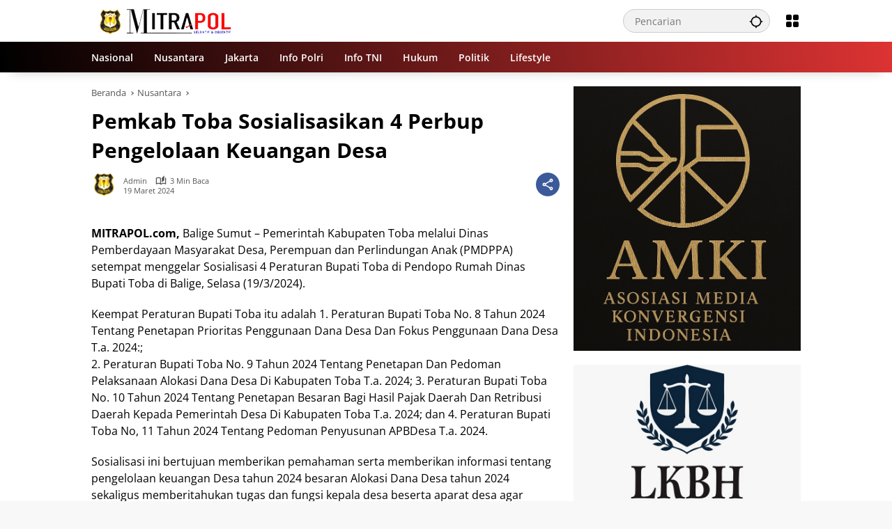

--- FILE ---
content_type: text/html; charset=UTF-8
request_url: https://mitrapol.com/2024/03/19/pemkab-toba-sosialisasikan-4-perbup-pengelolaan-keuangan-desa/
body_size: 27099
content:
<!doctype html><html lang="id"><head><script data-no-optimize="1">var litespeed_docref=sessionStorage.getItem("litespeed_docref");litespeed_docref&&(Object.defineProperty(document,"referrer",{get:function(){return litespeed_docref}}),sessionStorage.removeItem("litespeed_docref"));</script> <meta charset="UTF-8"><meta name="viewport" content="width=device-width, initial-scale=1"><link rel="profile" href="https://gmpg.org/xfn/11"><meta name='robots' content='index, follow, max-image-preview:large, max-snippet:-1, max-video-preview:-1' /><title>Pemkab Toba Sosialisasikan 4 Perbup Pengelolaan Keuangan Desa - Mitrapol</title><link rel="canonical" href="https://mitrapol.com/2024/03/19/pemkab-toba-sosialisasikan-4-perbup-pengelolaan-keuangan-desa/" /><meta property="og:locale" content="id_ID" /><meta property="og:type" content="article" /><meta property="og:title" content="Pemkab Toba Sosialisasikan 4 Perbup Pengelolaan Keuangan Desa - Mitrapol" /><meta property="og:description" content="MITRAPOL.com, Balige Sumut &#8211; Pemerintah Kabupaten Toba melalui Dinas Pemberdayaan Masyarakat Desa, Perempuan dan Perlindungan Anak (PMDPPA) setempat menggelar Sosialisasi..." /><meta property="og:url" content="https://mitrapol.com/2024/03/19/pemkab-toba-sosialisasikan-4-perbup-pengelolaan-keuangan-desa/" /><meta property="og:site_name" content="Mitrapol" /><meta property="article:published_time" content="2024-03-19T14:33:21+00:00" /><meta property="og:image" content="https://mitrapol.com/wp-content/uploads/2024/03/a1-191.jpg" /><meta property="og:image:width" content="600" /><meta property="og:image:height" content="378" /><meta property="og:image:type" content="image/jpeg" /><meta name="author" content="Admin" /><meta name="twitter:card" content="summary_large_image" /><meta name="twitter:label1" content="Ditulis oleh" /><meta name="twitter:data1" content="Admin" /><meta name="twitter:label2" content="Estimasi waktu membaca" /><meta name="twitter:data2" content="4 menit" /> <script type="application/ld+json" class="yoast-schema-graph">{"@context":"https://schema.org","@graph":[{"@type":"NewsArticle","@id":"https://mitrapol.com/2024/03/19/pemkab-toba-sosialisasikan-4-perbup-pengelolaan-keuangan-desa/#article","isPartOf":{"@id":"https://mitrapol.com/2024/03/19/pemkab-toba-sosialisasikan-4-perbup-pengelolaan-keuangan-desa/"},"author":{"name":"Admin","@id":"https://mitrapol.com/#/schema/person/495d1f26b4c7b45c26da03419000da9a"},"headline":"Pemkab Toba Sosialisasikan 4 Perbup Pengelolaan Keuangan Desa","datePublished":"2024-03-19T14:33:21+00:00","mainEntityOfPage":{"@id":"https://mitrapol.com/2024/03/19/pemkab-toba-sosialisasikan-4-perbup-pengelolaan-keuangan-desa/"},"wordCount":546,"commentCount":0,"publisher":{"@id":"https://mitrapol.com/#/schema/person/aa714d5c67b5642b30d3a4e2cbfd13f6"},"image":{"@id":"https://mitrapol.com/2024/03/19/pemkab-toba-sosialisasikan-4-perbup-pengelolaan-keuangan-desa/#primaryimage"},"thumbnailUrl":"","articleSection":["Nusantara"],"inLanguage":"id","potentialAction":[{"@type":"CommentAction","name":"Comment","target":["https://mitrapol.com/2024/03/19/pemkab-toba-sosialisasikan-4-perbup-pengelolaan-keuangan-desa/#respond"]}]},{"@type":"WebPage","@id":"https://mitrapol.com/2024/03/19/pemkab-toba-sosialisasikan-4-perbup-pengelolaan-keuangan-desa/","url":"https://mitrapol.com/2024/03/19/pemkab-toba-sosialisasikan-4-perbup-pengelolaan-keuangan-desa/","name":"Pemkab Toba Sosialisasikan 4 Perbup Pengelolaan Keuangan Desa - Mitrapol","isPartOf":{"@id":"https://mitrapol.com/#website"},"primaryImageOfPage":{"@id":"https://mitrapol.com/2024/03/19/pemkab-toba-sosialisasikan-4-perbup-pengelolaan-keuangan-desa/#primaryimage"},"image":{"@id":"https://mitrapol.com/2024/03/19/pemkab-toba-sosialisasikan-4-perbup-pengelolaan-keuangan-desa/#primaryimage"},"thumbnailUrl":"","datePublished":"2024-03-19T14:33:21+00:00","breadcrumb":{"@id":"https://mitrapol.com/2024/03/19/pemkab-toba-sosialisasikan-4-perbup-pengelolaan-keuangan-desa/#breadcrumb"},"inLanguage":"id","potentialAction":[{"@type":"ReadAction","target":["https://mitrapol.com/2024/03/19/pemkab-toba-sosialisasikan-4-perbup-pengelolaan-keuangan-desa/"]}]},{"@type":"ImageObject","inLanguage":"id","@id":"https://mitrapol.com/2024/03/19/pemkab-toba-sosialisasikan-4-perbup-pengelolaan-keuangan-desa/#primaryimage","url":"","contentUrl":"","width":600,"height":378},{"@type":"BreadcrumbList","@id":"https://mitrapol.com/2024/03/19/pemkab-toba-sosialisasikan-4-perbup-pengelolaan-keuangan-desa/#breadcrumb","itemListElement":[{"@type":"ListItem","position":1,"name":"Beranda","item":"https://mitrapol.com/"},{"@type":"ListItem","position":2,"name":"Pemkab Toba Sosialisasikan 4 Perbup Pengelolaan Keuangan Desa"}]},{"@type":"WebSite","@id":"https://mitrapol.com/#website","url":"https://mitrapol.com/","name":"Mitrapol","description":"Selektif &amp; Objektif","publisher":{"@id":"https://mitrapol.com/#/schema/person/aa714d5c67b5642b30d3a4e2cbfd13f6"},"potentialAction":[{"@type":"SearchAction","target":{"@type":"EntryPoint","urlTemplate":"https://mitrapol.com/?s={search_term_string}"},"query-input":{"@type":"PropertyValueSpecification","valueRequired":true,"valueName":"search_term_string"}}],"inLanguage":"id"},{"@type":["Person","Organization"],"@id":"https://mitrapol.com/#/schema/person/aa714d5c67b5642b30d3a4e2cbfd13f6","name":"Madalin","image":{"@type":"ImageObject","inLanguage":"id","@id":"https://mitrapol.com/#/schema/person/image/","url":"https://mitrapol.com/wp-content/uploads/2023/06/logo-mitrapol.png","contentUrl":"https://mitrapol.com/wp-content/uploads/2023/06/logo-mitrapol.png","width":500,"height":500,"caption":"Madalin"},"logo":{"@id":"https://mitrapol.com/#/schema/person/image/"},"sameAs":["https://mitrapol.com"]},{"@type":"Person","@id":"https://mitrapol.com/#/schema/person/495d1f26b4c7b45c26da03419000da9a","name":"Admin","image":{"@type":"ImageObject","inLanguage":"id","@id":"https://mitrapol.com/#/schema/person/image/","url":"https://mitrapol.com/wp-content/uploads/2023/06/logo-mitrapol-150x150.png","contentUrl":"https://mitrapol.com/wp-content/uploads/2023/06/logo-mitrapol-150x150.png","caption":"Admin"},"sameAs":["https://mitrapol.com"],"url":"https://mitrapol.com/author/da2ngrhmt/"}]}</script> <link rel="alternate" type="application/rss+xml" title="Mitrapol &raquo; Feed" href="https://mitrapol.com/feed/" /><link rel="alternate" type="application/rss+xml" title="Mitrapol &raquo; Umpan Komentar" href="https://mitrapol.com/comments/feed/" /><link rel="alternate" title="oEmbed (JSON)" type="application/json+oembed" href="https://mitrapol.com/wp-json/oembed/1.0/embed?url=https%3A%2F%2Fmitrapol.com%2F2024%2F03%2F19%2Fpemkab-toba-sosialisasikan-4-perbup-pengelolaan-keuangan-desa%2F" /><link rel="alternate" title="oEmbed (XML)" type="text/xml+oembed" href="https://mitrapol.com/wp-json/oembed/1.0/embed?url=https%3A%2F%2Fmitrapol.com%2F2024%2F03%2F19%2Fpemkab-toba-sosialisasikan-4-perbup-pengelolaan-keuangan-desa%2F&#038;format=xml" /><style id='wp-img-auto-sizes-contain-inline-css'>img:is([sizes=auto i],[sizes^="auto," i]){contain-intrinsic-size:3000px 1500px}
/*# sourceURL=wp-img-auto-sizes-contain-inline-css */</style><style id="litespeed-ccss">img:is([sizes="auto"i],[sizes^="auto,"i]){contain-intrinsic-size:3000px 1500px}body{--font-reguler:400;--font-bold:600;--background-color:#eeeeee;--scheme-color:#d9091b;--secondscheme-color:#3920c9;--main-color:#000000;--link-color-body:#000000;--hoverlink-color-body:#d9091b;--border-color:#e0e0e0;--header-bgcolor:#ffffff;--topnav-color:#000000;--topnav-link-color:#000000;--topnav-linkhover-color:#d9091b;--mainmenu-bgcolor:#d9091b;--mainmenu-secondbgcolor:#3920c9;--mainmenu-direction:80deg;--mainmenu-color:#ffffff;--mainmenu-hovercolor:#f1c40f;--content-bgcolor:#ffffff;--content-greycolor:#555555;--button-bgcolor:#3920c9;--button-color:#ffffff;--footer-bgcolor:#ffffff;--footer-color:#666666;--footer-linkcolor:#000000;--footer-hover-linkcolor:#d9091b;--greybody-bgcolor:#eeeeee;--rgbacolor:rgba(0, 0, 0, 0.05);--rgbacolorthin:rgba(0, 0, 0, 0.025);--rgbacoloractive:rgba(0, 0, 0, 0.1);--btn-prev:url(data:image/svg+xml,%3Csvg%20xmlns%3D%22http%3A%2F%2Fwww.w3.org%2F2000%2Fsvg%22%20xmlns%3Axlink%3D%22http%3A%2F%2Fwww.w3.org%2F1999%2Fxlink%22%20width%3D%221em%22%20height%3D%221em%22%20preserveAspectRatio%3D%22xMidYMid%20meet%22%20viewBox%3D%220%200%2024%2024%22%3E%3Cg%20fill%3D%22none%22%20stroke%3D%22%23111%22%20stroke-width%3D%222%22%20stroke-linecap%3D%22round%22%20stroke-linejoin%3D%22round%22%3E%3Cpath%20d%3D%22M19%2012H5%22%2F%3E%3Cpath%20d%3D%22M12%2019l-7-7l7-7%22%2F%3E%3C%2Fg%3E%3C%2Fsvg%3E);--btn-next:url(data:image/svg+xml,%3Csvg%20xmlns%3D%22http%3A%2F%2Fwww.w3.org%2F2000%2Fsvg%22%20xmlns%3Axlink%3D%22http%3A%2F%2Fwww.w3.org%2F1999%2Fxlink%22%20width%3D%221em%22%20height%3D%221em%22%20preserveAspectRatio%3D%22xMidYMid%20meet%22%20viewBox%3D%220%200%2024%2024%22%3E%3Cg%20fill%3D%22none%22%20stroke%3D%22%23111%22%20stroke-width%3D%222%22%20stroke-linecap%3D%22round%22%20stroke-linejoin%3D%22round%22%3E%3Cpath%20d%3D%22M5%2012h14%22%2F%3E%3Cpath%20d%3D%22M12%205l7%207l-7%207%22%2F%3E%3C%2Fg%3E%3C%2Fsvg%3E);--author:url("data:image/svg+xml,%0A%3Csvg xmlns='http://www.w3.org/2000/svg' enable-background='new 0 0 24 24' height='24px' viewBox='0 0 24 24' width='24px' fill='%23000000'%3E%3Cg%3E%3Crect fill='none' height='24' width='24'/%3E%3C/g%3E%3Cg%3E%3Cg%3E%3Cpath d='M17,10.43V2H7v8.43c0,0.35,0.18,0.68,0.49,0.86l4.18,2.51l-0.99,2.34l-3.41,0.29l2.59,2.24L9.07,22L12,20.23L14.93,22 l-0.78-3.33l2.59-2.24l-3.41-0.29l-0.99-2.34l4.18-2.51C16.82,11.11,17,10.79,17,10.43z M11,11.07l-2-1.2V4h2V11.07z M15,9.87 l-2,1.2V4h2V9.87z'/%3E%3C/g%3E%3C/g%3E%3C/svg%3E");--format-video:url("data:image/svg+xml,%3Csvg xmlns='http://www.w3.org/2000/svg' height='48px' viewBox='0 0 24 24' width='48px' fill='%23FFFFFF'%3E%3Cpath d='M0 0h24v24H0V0z' fill='none'/%3E%3Cpath d='M12 2C6.48 2 2 6.48 2 12s4.48 10 10 10 10-4.48 10-10S17.52 2 12 2zm-2 14.5v-9l6 4.5-6 4.5z'/%3E%3C/svg%3E");--format-gallery:url("data:image/svg+xml,%3Csvg xmlns='http://www.w3.org/2000/svg' height='48px' viewBox='0 0 24 24' width='48px' fill='%23FFFFFF'%3E%3Cpath d='M0 0h24v24H0V0z' fill='none'/%3E%3Cpath d='M14.12 4l1.83 2H20v12H4V6h4.05l1.83-2h4.24M15 2H9L7.17 4H4c-1.1 0-2 .9-2 2v12c0 1.1.9 2 2 2h16c1.1 0 2-.9 2-2V6c0-1.1-.9-2-2-2h-3.17L15 2zm-3 7c1.65 0 3 1.35 3 3s-1.35 3-3 3-3-1.35-3-3 1.35-3 3-3m0-2c-2.76 0-5 2.24-5 5s2.24 5 5 5 5-2.24 5-5-2.24-5-5-5z'/%3E%3C/svg%3E");--widget-title:#d9091b}*,*::before,*::after,html{box-sizing:border-box}html{line-height:1.5}body{margin:0!important;background-color:var(--background-color);color:var(--main-color);font-weight:var(--font-reguler);line-height:1.5;overflow-x:hidden}body,button,input{word-wrap:break-word;text-rendering:optimizeLegibility;-webkit-font-smoothing:antialiased;font-family:sans-serif;line-height:1.5;font-size:14px}h1,h4{clear:both;margin-top:0;margin-bottom:10px;line-height:1.4;-webkit-hyphens:auto;hyphens:auto}h3 a{line-height:1.4}h1{font-size:24px}h4{font-size:18px}p{margin-top:0;margin-bottom:20px;word-wrap:break-word}strong{font-weight:var(--font-bold)}svg{display:inline-block}ul{margin:0 0 20px 0}ul{list-style:disc}li>ul{margin-bottom:0;margin-left:0}img{border-style:none;vertical-align:middle;height:auto;max-width:100%}figure{margin:20px 0}figure.gmr-thumbnail-single{margin:0 0 20px 0!important}@media (max-width:600px){figure.gmr-thumbnail-single{margin:0-16px 20px -16px!important}}.img-cicle{border-radius:50%}.list-flex{display:flex;align-items:center}.list-flex .list-right{margin-left:auto;display:flex}.list-flex .list-right>*{margin-left:5px}.row-flex{display:inline-flex;align-items:center}.row-flex.gmr-navleft>*{margin-right:20px}@media (max-width:600px){.row-flex.gmr-navleft>*{margin-right:10px}}.row-flex.gmr-navright>*{margin-left:20px}@media (max-width:600px){.row-flex.gmr-navright>*{margin-left:10px}}.clearfix:before,.clearfix:after{content:" ";display:table}.clearfix:after{clear:both}.gmr-hide{display:none}.desktop-only{display:block}.mobile-only{display:none}@media (max-width:992px){.mobile-only{display:block}.desktop-only{display:none}}a{background-color:#fff0;text-decoration:none!important;color:var(--link-color-body)}button{border:none!important;border-radius:2px;padding:8px 16px;font-size:14px;background-color:var(--button-bgcolor);color:var(--button-color);overflow:visible;position:relative;outline:none;left:auto;display:inline-block;font-family:inherit}input[type="text"]{overflow:auto;outline:none;font-size:14px;color:var(--content-greycolor);background-color:var(--rgbacolor);border:1px solid var(--border-color);border-radius:2px;padding:7px 16px;font-family:inherit}#side-nav ul{list-style:none;margin:0 0 0;padding:0}#side-nav ul li{width:100%;display:block;list-style:none;padding:0;margin:0 0 0 0}#side-nav ul li a{padding:8px 16px;display:flex;position:relative;font-size:16px;line-height:1.5;text-decoration:none}#side-nav ul li ul.sub-menu{border-bottom:0;margin:5px;display:grid!important;grid-template-columns:repeat(1,1fr);gap:5px 5px}#side-nav ul li ul.sub-menu li a{font-size:13px;padding:8px 10px;background-color:var(--rgbacolorthin)}#side-nav ul li.col-2 ul.sub-menu{grid-template-columns:repeat(2,1fr)}#side-nav ul li.menu-item-has-children{width:100%!important}#side-nav ul li.menu-item-has-children>a{font-size:16px;background-color:var(--rgbacolor)}#side-nav .close-topnavmenu-wrap button{border:none!important;color:var(--main-color);font-size:30px;line-height:30px;padding:0!important;margin:0!important;background:var(--content-bgcolor);box-shadow:0 0 10px 0 rgb(0 0 0/.2);justify-content:center;align-items:center;display:flex;border-radius:50%;width:34px;height:34px}#side-nav .gmr-logo{display:flex;justify-content:space-between;align-items:center;padding:8px 20px;margin-bottom:10px;background-color:var(--content-bgcolor);height:60px;box-shadow:0 15px 15px -15px rgb(0 0 0/.2);position:sticky;left:0;right:0;top:0;z-index:8}.gmr-sidemenu{position:fixed;top:0;bottom:0;padding-bottom:40px;max-width:400px;width:100%;height:100%;z-index:9999999;overflow-y:scroll;background-color:var(--content-bgcolor);overflow:auto;-webkit-overflow-scrolling:touch}.gmr-sidemenu .gmr-social-icons ul{padding:8px 10px;margin:20px 5px;justify-content:center}button#gmr-responsive-menu{padding:0 0;background-color:#fff0;flex-wrap:nowrap;align-items:center;max-width:100px}@media (max-width:992px){button#gmr-responsive-menu{display:inline-flex}}.onoffcanvas{position:absolute;top:0;right:0;bottom:0;left:0;box-sizing:border-box;z-index:1001;transform:translate3d(-100%,0,0)}.onoffcanvas.is-fixed{backface-visibility:hidden;position:fixed}.onoffcanvas.is-left{right:auto;transform:translate3d(-100%,0,0)}.main-navigation{background:linear-gradient(var(--mainmenu-direction),var(--mainmenu-bgcolor) 0%,var(--mainmenu-secondbgcolor) 100%);box-shadow:0 15px 15px -15px rgb(0 0 0/.2)}.gmr-mainmenu{margin:0;padding:0;display:block;z-index:99}.gmr-mainmenu ul{list-style:none;display:flex;flex-wrap:wrap;margin:0 auto;padding:0;z-index:999;align-items:center}.gmr-mainmenu ul>*{margin-right:30px}.gmr-mainmenu ul>*:last-child{margin-right:0}.gmr-mainmenu ul>li{display:grid!important;grid-template-columns:repeat(1,1fr);position:relative;height:44px;align-items:center;justify-content:center}.gmr-mainmenu ul>li>a{position:relative;display:flex;padding:0 0;font-size:14px;line-height:1.4;text-decoration:none!important;color:var(--mainmenu-color);height:44px;align-items:center;justify-content:center;white-space:nowrap}@media (max-width:992px){.gmr-mainmenu{max-height:44px;overflow:hidden}.gmr-mainmenu ul{overflow:auto;white-space:nowrap;max-width:100%!important;flex-wrap:nowrap;-ms-overflow-style:none;scrollbar-width:none}.gmr-mainmenu ul::-webkit-scrollbar{display:none}}ul#secondary-menu{list-style:none;margin:0 0 0;padding:0}ul#secondary-menu li{width:100%;list-style:none;padding:0;margin:0 0 0 0}ul#secondary-menu li a{padding:0 20px;display:flex;position:relative;line-height:1.4;font-size:13px;text-decoration:none!important;justify-content:flex-start;align-items:center;height:32px;color:var(--link-color-body);white-space:nowrap}.gmr-secondmenu-dropdown.gmr-dropdown ul#secondary-menu{padding:10px 0!important}.gmr-secondmenu-dropdown.col-2 ul#secondary-menu{display:grid!important;grid-template-columns:repeat(2,1fr)}@media (max-width:400px){.gmr-secondmenu-dropdown.col-2 ul#secondary-menu{grid-template-columns:repeat(1,1fr)}}ul.menu li.menu-new>a:after{content:attr(data-desciption);position:absolute;top:2px;right:-15px;padding:0 5px;background-color:red;color:#fff;font-size:9px;line-height:1.4;letter-spacing:-.02em;border-radius:2px;display:inline-flex;height:13px;align-items:center}ul.menu li.menu-new.green>a:after{background-color:#27Ae60}ul#side-menu li.menu-new>a:after,ul.sub-menu li.menu-new>a:after{position:relative;top:-10px;right:-10px}.row{margin-left:-10px;margin-right:-10px;display:flex;flex-wrap:wrap;align-items:flex-start}.row:before,.row:after{content:" ";display:table}.row:after{clear:both}.container{margin-right:auto;margin-left:auto;padding-left:16px;padding-right:16px}.container:before,.container:after{content:" ";display:table}.container:after{clear:both}@media (min-width:768px){.container{max-width:728px}}@media (min-width:992px){.container{max-width:952px}}@media (min-width:1200px){.container{max-width:1050px}}.col-md-4,.col-md-8{position:relative;min-height:1px;padding-left:10px;padding-right:10px;width:100%}@media (min-width:992px){.col-md-8{flex:0 0 auto;width:66.66667%}.col-md-4{flex:0 0 auto;width:33.33333%}}.site{margin:0 auto 0;background-color:var(--content-bgcolor);z-index:2;position:relative}.site-branding{justify-content:space-between;display:flex;align-items:center;flex-wrap:wrap}.gmr-topnavwrap{width:100%;background-color:var(--header-bgcolor);z-index:9999;position:sticky;right:0;left:0;top:0;margin:0 auto}.gmr-topnavwrap .site-header{position:relative;color:var(--topnav-color);padding:10px 0 10px}.gmr-topnavwrap .site-header button,.gmr-topnavwrap .site-header a{color:var(--topnav-link-color)}.gmr-topnavwrap .row-flex{height:40px}.gmr-topnavwrap .row-flex.gmr-navright{margin-left:auto;max-width:720px}.gmr-searchform{position:relative;max-width:400px}.gmr-sidemenu .gmr-searchform{max-width:100%;margin:8px 10px}.gmr-searchform input{outline:none;text-align:left;width:100%;max-width:250px;margin:0;height:34px;border-width:1px!important;padding:8px 40px 8px 16px;box-sizing:border-box;border-radius:20px}.gmr-sidemenu .gmr-searchform input{max-width:100%}.gmr-searchform button{position:absolute;right:0;top:0;border:none;outline:none;background-color:#fff0;padding:6px 10px;color:var(--content-greycolor)}.gmr-searchform button svg{width:20px;height:20px;line-height:20px;vertical-align:-.4em;padding:0}.gmr-top-date{border-right:1px solid var(--border-color);padding-right:20px;display:-webkit-box;-webkit-line-clamp:1;-webkit-box-orient:vertical;overflow:hidden;text-overflow:ellipsis}@media (max-width:992px){.gmr-top-date{display:none}}button.topnav-button{background-color:#fff0;color:var(--topnav-color);width:24px;height:24px;padding:0!important}button.topnav-button>svg{height:24px;width:24px;padding:0}.gmr-menugrid-btn{position:relative;width:24px;height:24px}.gmr-menugrid-btn .gmr-dropdown{display:none;position:absolute;top:auto;right:0;margin-top:12px;z-index:99999;background-color:var(--content-bgcolor,#ffffff);padding:0 0!important;box-shadow:0 0 10px 0 rgb(0 0 0/.2);border-radius:2px}.gmr-content-share{margin-left:auto}ul.social-icon{margin:0 auto;padding:0;list-style:none;display:flex;align-items:center;flex-wrap:wrap}ul.gmr-socialicon-share{margin:0;padding:0;display:flex;align-items:center;list-style:none}ul.gmr-socialicon-share li{text-align:center;margin-left:5px}ul.gmr-socialicon-share li:first-child{margin-left:0}ul.gmr-socialicon-share li a{display:inline-flex;width:34px;height:34px;align-items:center;justify-content:center;border-radius:50%}ul.gmr-socialicon-share li.facebook a{background-color:#3c5a99}ul.gmr-socialicon-share li.twitter a{background-color:#0f1419}ul.gmr-socialicon-share li.telegram a{background-color:#08c}ul.gmr-socialicon-share li.pinterest a{background-color:#bd081c}ul.gmr-socialicon-share li.whatsapp a{background-color:#25d366}ul.gmr-socialicon-share li svg{font-size:20px;width:20px;height:20px;color:#fff}button#share-modal{display:inline-flex;background-color:#3c5a99;height:34px;width:34px;border-radius:50%;justify-content:center;align-items:center;padding:0}button#share-modal svg{font-size:20px;width:20px;height:20px;color:#fff}.main-textshare{font-size:18px;display:block;margin-bottom:10px;padding-bottom:10px;border-bottom:1px solid var(--border-color)}.content-share{text-align:center}.content-share .gmr-socialicon-share{margin-top:10px;justify-content:center}.gmr-modalbg{position:absolute;width:100%;height:100%;background-color:rgb(0 0 0/.5)}#gmr-popupwrap{display:none;position:fixed;left:0;right:0;top:0;bottom:0;width:100%;height:100%;z-index:9999998;margin-left:0}.gmr-in-popup{background-color:var(--content-bgcolor);margin:auto;padding:10px;width:80%;max-width:350px;position:relative;z-index:99999;top:50%;transform:translateY(-50%);box-shadow:0 0 10px 0 rgb(0 0 0/.2);border-radius:2px}.gmr-share-popup .gmr-in-popup{padding:20px}.gmr-iconnotif{font-size:11px;position:relative}.gmr-iconnotif a{background-color:var(--secondscheme-color);color:#fff;display:inline-flex;width:34px;height:34px;align-items:center;justify-content:center;border-radius:50%}.gmr-iconnotif svg{font-size:20px;width:20px;height:20px}h1.entry-title{font-size:30px;color:var(--main-color);margin-bottom:10px}@media (max-width:992px){h1.entry-title{font-size:22px}}@media (min-width:992px){.pos-sticky{position:sticky;position:-webkit-sticky;top:100px}}.gmr-content{position:relative;padding-top:20px;padding-bottom:20px}.post-thumbnail{position:relative;display:flex;overflow:hidden;border-radius:2px;flex-wrap:wrap}.post-thumbnail:before{position:absolute;top:0;left:-75%;z-index:2;display:block;content:"";width:50%;height:100%;background:linear-gradient(to right,#fff0 0%,rgb(255 255 255/.3) 100%);transform:skewX(-25deg)}.post-thumbnail.gmr-thumbnail-single{border-radius:0}.post-thumbnail img{width:100%;display:block}.post{word-wrap:break-word}article.post{margin-bottom:20px}.entry-header-single{margin-bottom:20px}.content-single .post-thumbnail{text-align:center}.content-single .post-thumbnail img{width:100%}.updated:not(.published){display:none}.entry-content{margin:0 0 0;display:block;position:relative}.cat-links-content{font-size:11px;display:flex;flex-wrap:wrap;align-items:center;font-size:11px;line-height:11px}.cat-links-content>*{margin-right:8px}.cat-links-content>*:last-child{margin-right:0}.cat-links-content a{color:#ffffff!important;border-radius:2px;background-color:var(--scheme-color);padding:5px 5px}@media (max-width:992px){.cat-links-content a{padding:8px 5px}}.entry-header-single .cat-links-content a{padding:5px 5px;margin-bottom:8px}.single-wrap{display:flex;justify-content:space-around;align-items:flex-start;gap:20px}@media (max-width:992px){.single-wrap{display:block}}.entry-content-single{margin:0 0 20px;width:100%}.meta-content{font-size:11px;color:var(--content-greycolor);line-height:11px;text-transform:capitalize;display:flex;align-items:center}.meta-content>*{margin-right:8px}.meta-content>*:last-child{margin-right:0}.meta-content a{color:var(--content-greycolor)}.gmr-gravatar-metasingle{width:46px;height:36px}.gmr-gravatar-metasingle img{display:flex;height:36px;width:36px}@media (max-width:400px){.gmr-gravatar-metasingle{display:none}}.gmr-content-metasingle{display:flex;flex-direction:column}.gmr-content-metasingle .meta-content{display:flex;align-items:center}.gmr-content-metasingle .meta-content .count-text svg{width:16px!important;height:16px!important}.gmr-content-metasingle .author{display:flex;align-items:center}.breadcrumbs{font-size:13px;margin-bottom:10px;color:var(--content-greycolor)}.breadcrumbs a{color:var(--content-greycolor)}.breadcrumbs .separator{display:inline-block;position:relative;margin-left:3px;margin-right:3px;margin-top:-2px;top:auto;bottom:auto;vertical-align:middle;content:" ";border-bottom:1px solid var(--content-greycolor);border-right:1px solid var(--content-greycolor);transform:rotate(-45deg);height:4px;width:4px}.breadcrumbs .last-cl{display:none!important}.gmr-banner-beforecontent{margin-bottom:20px}.gmr-floatbanner{position:relative;z-index:998}.gmr-floatbanner button{text-align:center;padding:0!important;margin:0!important;background-color:var(--content-bgcolor);color:var(--main-color);z-index:9;width:26px!important;min-width:26px!important;height:26px!important;font-size:22px;line-height:26px!important;border-radius:50%;top:-28px;box-shadow:0 1px 1px 0 rgb(0 0 0/.2)}.gmr-floatbanner-left{left:50%;margin-left:-830px;position:fixed;top:auto;width:300px;justify-content:flex-end;display:flex}@media (max-width:1200px){.gmr-floatbanner-left{margin-left:-780px}}@media (max-width:991px){.gmr-floatbanner-left{display:none!important}}.gmr-floatbanner-left button{position:absolute;right:2px;top:2px;box-shadow:none!important}.gmr-floatbanner-right{right:50%;margin-right:-830px;position:fixed;top:auto;width:300px;justify-content:flex-start;display:flex}@media (max-width:1200px){.gmr-floatbanner-right{margin-right:-780px}}@media (max-width:991px){.gmr-floatbanner-right{display:none!important}}.gmr-floatbanner-right button{position:absolute;left:2px;top:2px;box-shadow:none!important}.gmr-floatbanner-footer button{position:absolute;left:auto;right:auto}.idt-xclose{position:absolute;display:flex;top:-30px;right:-30px;z-index:99;background-color:var(--content-bgcolor);color:var(--main-color);box-shadow:0 0 10px 0 rgb(0 0 0/.2);width:34px;min-width:34px;height:34px;font-size:22px;line-height:1.5;text-align:center;border-radius:50%;justify-content:center;align-items:center;padding:0 0!important}#cancel-comment-reply-link{color:var(--scheme-color);font-size:18px!important}.comment-form p.form-submit input{float:right}.gmr-ontop{position:fixed;bottom:20px;right:20px;font-size:35px;z-index:9999}.gmr-ontop path{fill:var(--link-color-body)}@media (max-width:991px){.gmr-ontop{display:none!important}}.widget{margin:0 0 20px;border-radius:2px;position:relative}.count-text{margin-left:4px;display:inline-flex;align-items:center}.count-text>*{margin-right:5px}.count-text>*:last-child{margin-right:0}.count-text svg{width:13px;height:13px}.screen-reader-text{border:0;clip:rect(1px,1px,1px,1px);clip-path:inset(50%);height:1px;margin:-1px;overflow:hidden;padding:0;position:absolute!important;width:1px;word-wrap:normal!important}h1,h4,.gmr-mainmenu ul>li>a,.gmr-secondmenu-dropdown ul>li>a,.gmr-sidemenu ul li a{font-family:Open Sans;font-weight:600}h1 strong{font-weight:700}.entry-content-single{font-size:16px}body{font-family:Open Sans;--font-reguler:400;--font-bold:700;--mainmenu-bgcolor:#000000;--mainmenu-secondbgcolor:#dd3333;--background-color:#f8f8f8;--main-color:#000000;--widget-title:#000000;--link-color-body:#000000;--hoverlink-color-body:#d9091b;--border-color:#cccccc;--button-bgcolor:#3920c9;--button-color:#ffffff;--header-bgcolor:#ffffff;--topnav-color:#000000;--topnav-link-color:#000000;--topnav-linkhover-color:#d9091b;--mainmenu-color:#ffffff;--mainmenu-hovercolor:#f1c40f;--content-bgcolor:#ffffff;--content-greycolor:#555555;--greybody-bgcolor:#eeeeee;--footer-bgcolor:#eaeaea;--footer-color:#666666;--footer-linkcolor:#212121;--footer-hover-linkcolor:#d9091b}body{--scheme-color:#d9091b;--secondscheme-color:#3920c9;--mainmenu-direction:78deg}.cat-links-content>*:last-child{margin-right:0;display:none}input[type="text"]{overflow:auto;outline:none;font-size:14px;color:#fff;background-color:var(--rgbacolor);border:1px solid var(--border-color);border-radius:2px;padding:7px 16px;font-family:inherit}</style><link rel="preload" data-asynced="1" data-optimized="2" as="style" onload="this.onload=null;this.rel='stylesheet'" href="https://mitrapol.com/wp-content/litespeed/css/cd42c50b81f09bad68e42cd1c2514833.css?ver=6d7ea" /><script type="litespeed/javascript">!function(a){"use strict";var b=function(b,c,d){function e(a){return h.body?a():void setTimeout(function(){e(a)})}function f(){i.addEventListener&&i.removeEventListener("load",f),i.media=d||"all"}var g,h=a.document,i=h.createElement("link");if(c)g=c;else{var j=(h.body||h.getElementsByTagName("head")[0]).childNodes;g=j[j.length-1]}var k=h.styleSheets;i.rel="stylesheet",i.href=b,i.media="only x",e(function(){g.parentNode.insertBefore(i,c?g:g.nextSibling)});var l=function(a){for(var b=i.href,c=k.length;c--;)if(k[c].href===b)return a();setTimeout(function(){l(a)})};return i.addEventListener&&i.addEventListener("load",f),i.onloadcssdefined=l,l(f),i};"undefined"!=typeof exports?exports.loadCSS=b:a.loadCSS=b}("undefined"!=typeof global?global:this);!function(a){if(a.loadCSS){var b=loadCSS.relpreload={};if(b.support=function(){try{return a.document.createElement("link").relList.supports("preload")}catch(b){return!1}},b.poly=function(){for(var b=a.document.getElementsByTagName("link"),c=0;c<b.length;c++){var d=b[c];"preload"===d.rel&&"style"===d.getAttribute("as")&&(a.loadCSS(d.href,d,d.getAttribute("media")),d.rel=null)}},!b.support()){b.poly();var c=a.setInterval(b.poly,300);a.addEventListener&&a.addEventListener("load",function(){b.poly(),a.clearInterval(c)}),a.attachEvent&&a.attachEvent("onload",function(){a.clearInterval(c)})}}}(this);</script> <style id='wpmedia-style-inline-css'>h1,h2,h3,h4,h5,h6,.reltitle,.site-title,.gmr-mainmenu ul > li > a,.gmr-secondmenu-dropdown ul > li > a,.gmr-sidemenu ul li a,.gmr-sidemenu .side-textsocial,.heading-text,.gmr-mobilemenu ul li a,#navigationamp ul li a{font-family:Open Sans;font-weight:600;}h1 strong,h2 strong,h3 strong,h4 strong,h5 strong,h6 strong{font-weight:700;}.entry-content-single{font-size:16px;}body{font-family:Open Sans;--font-reguler:400;--font-bold:700;--mainmenu-bgcolor:#000000;--mainmenu-secondbgcolor:#dd3333;--background-color:#f8f8f8;--main-color:#000000;--widget-title:#000000;--link-color-body:#000000;--hoverlink-color-body:#d9091b;--border-color:#cccccc;--button-bgcolor:#3920c9;--button-color:#ffffff;--header-bgcolor:#ffffff;--topnav-color:#000000;--topnav-link-color:#000000;--topnav-linkhover-color:#d9091b;--mainmenu-color:#ffffff;--mainmenu-hovercolor:#f1c40f;--content-bgcolor:#ffffff;--content-greycolor:#555555;--greybody-bgcolor:#eeeeee;--footer-bgcolor:#eaeaea;--footer-color:#666666;--footer-linkcolor:#212121;--footer-hover-linkcolor:#d9091b;}body,body.dark-theme{--scheme-color:#d9091b;--secondscheme-color:#3920c9;--mainmenu-direction:78deg;}/* Generate Using Cache */
/*# sourceURL=wpmedia-style-inline-css */</style> <script type="litespeed/javascript" data-src="https://mitrapol.com/wp-includes/js/jquery/jquery.min.js" id="jquery-core-js"></script> <link rel="https://api.w.org/" href="https://mitrapol.com/wp-json/" /><link rel="alternate" title="JSON" type="application/json" href="https://mitrapol.com/wp-json/wp/v2/posts/45458" /><link rel="EditURI" type="application/rsd+xml" title="RSD" href="https://mitrapol.com/xmlrpc.php?rsd" /><meta name="generator" content="WordPress 6.9" /><link rel='shortlink' href='https://mitrapol.com/?p=45458' /> <script type="litespeed/javascript" data-src="https://pagead2.googlesyndication.com/pagead/js/adsbygoogle.js?client=ca-pub-8332020045642099"
     crossorigin="anonymous"></script> <meta name="google-site-verification" content="3q6AD1ddBAQ3RTJSnws_ASHi926FVe_CzD5xjeELRko" /> <script type="litespeed/javascript" data-src="https://www.googletagmanager.com/gtag/js?id=G-QNCJBHD91R"></script> <script type="litespeed/javascript">window.dataLayer=window.dataLayer||[];function gtag(){dataLayer.push(arguments)}
gtag('js',new Date());gtag('config','G-QNCJBHD91R')</script> <link rel="icon" href="https://mitrapol.com/wp-content/uploads/2023/06/cropped-logo-mitrapol-2-32x32.png" sizes="32x32" /><link rel="icon" href="https://mitrapol.com/wp-content/uploads/2023/06/cropped-logo-mitrapol-2-192x192.png" sizes="192x192" /><link rel="apple-touch-icon" href="https://mitrapol.com/wp-content/uploads/2023/06/cropped-logo-mitrapol-2-180x180.png" /><meta name="msapplication-TileImage" content="https://mitrapol.com/wp-content/uploads/2023/06/cropped-logo-mitrapol-2-270x270.png" /><style id="wp-custom-css">.text-marquee {
    background-color: #000000;
    z-index
For a positioned box, the 'z-index' property specifies the stack level of the box in the current stacking context and whether the box establishes a local stacking context.

Widely available across major browsers (Baseline since January 2018)
Learn more

Don't show
: 1;
    padding: 10px;
    height: 54px;
    border-radius: 2px 0 0 2px;
    white-space: nowrap;
    position: relative;
    display: none;
}

.cat-links-content > *:last-child {
    margin-right: 0;
    display: none;
}</style><style id='global-styles-inline-css'>:root{--wp--preset--aspect-ratio--square: 1;--wp--preset--aspect-ratio--4-3: 4/3;--wp--preset--aspect-ratio--3-4: 3/4;--wp--preset--aspect-ratio--3-2: 3/2;--wp--preset--aspect-ratio--2-3: 2/3;--wp--preset--aspect-ratio--16-9: 16/9;--wp--preset--aspect-ratio--9-16: 9/16;--wp--preset--color--black: #000000;--wp--preset--color--cyan-bluish-gray: #abb8c3;--wp--preset--color--white: #ffffff;--wp--preset--color--pale-pink: #f78da7;--wp--preset--color--vivid-red: #cf2e2e;--wp--preset--color--luminous-vivid-orange: #ff6900;--wp--preset--color--luminous-vivid-amber: #fcb900;--wp--preset--color--light-green-cyan: #7bdcb5;--wp--preset--color--vivid-green-cyan: #00d084;--wp--preset--color--pale-cyan-blue: #8ed1fc;--wp--preset--color--vivid-cyan-blue: #0693e3;--wp--preset--color--vivid-purple: #9b51e0;--wp--preset--gradient--vivid-cyan-blue-to-vivid-purple: linear-gradient(135deg,rgb(6,147,227) 0%,rgb(155,81,224) 100%);--wp--preset--gradient--light-green-cyan-to-vivid-green-cyan: linear-gradient(135deg,rgb(122,220,180) 0%,rgb(0,208,130) 100%);--wp--preset--gradient--luminous-vivid-amber-to-luminous-vivid-orange: linear-gradient(135deg,rgb(252,185,0) 0%,rgb(255,105,0) 100%);--wp--preset--gradient--luminous-vivid-orange-to-vivid-red: linear-gradient(135deg,rgb(255,105,0) 0%,rgb(207,46,46) 100%);--wp--preset--gradient--very-light-gray-to-cyan-bluish-gray: linear-gradient(135deg,rgb(238,238,238) 0%,rgb(169,184,195) 100%);--wp--preset--gradient--cool-to-warm-spectrum: linear-gradient(135deg,rgb(74,234,220) 0%,rgb(151,120,209) 20%,rgb(207,42,186) 40%,rgb(238,44,130) 60%,rgb(251,105,98) 80%,rgb(254,248,76) 100%);--wp--preset--gradient--blush-light-purple: linear-gradient(135deg,rgb(255,206,236) 0%,rgb(152,150,240) 100%);--wp--preset--gradient--blush-bordeaux: linear-gradient(135deg,rgb(254,205,165) 0%,rgb(254,45,45) 50%,rgb(107,0,62) 100%);--wp--preset--gradient--luminous-dusk: linear-gradient(135deg,rgb(255,203,112) 0%,rgb(199,81,192) 50%,rgb(65,88,208) 100%);--wp--preset--gradient--pale-ocean: linear-gradient(135deg,rgb(255,245,203) 0%,rgb(182,227,212) 50%,rgb(51,167,181) 100%);--wp--preset--gradient--electric-grass: linear-gradient(135deg,rgb(202,248,128) 0%,rgb(113,206,126) 100%);--wp--preset--gradient--midnight: linear-gradient(135deg,rgb(2,3,129) 0%,rgb(40,116,252) 100%);--wp--preset--font-size--small: 13px;--wp--preset--font-size--medium: 20px;--wp--preset--font-size--large: 36px;--wp--preset--font-size--x-large: 42px;--wp--preset--spacing--20: 0.44rem;--wp--preset--spacing--30: 0.67rem;--wp--preset--spacing--40: 1rem;--wp--preset--spacing--50: 1.5rem;--wp--preset--spacing--60: 2.25rem;--wp--preset--spacing--70: 3.38rem;--wp--preset--spacing--80: 5.06rem;--wp--preset--shadow--natural: 6px 6px 9px rgba(0, 0, 0, 0.2);--wp--preset--shadow--deep: 12px 12px 50px rgba(0, 0, 0, 0.4);--wp--preset--shadow--sharp: 6px 6px 0px rgba(0, 0, 0, 0.2);--wp--preset--shadow--outlined: 6px 6px 0px -3px rgb(255, 255, 255), 6px 6px rgb(0, 0, 0);--wp--preset--shadow--crisp: 6px 6px 0px rgb(0, 0, 0);}:where(.is-layout-flex){gap: 0.5em;}:where(.is-layout-grid){gap: 0.5em;}body .is-layout-flex{display: flex;}.is-layout-flex{flex-wrap: wrap;align-items: center;}.is-layout-flex > :is(*, div){margin: 0;}body .is-layout-grid{display: grid;}.is-layout-grid > :is(*, div){margin: 0;}:where(.wp-block-columns.is-layout-flex){gap: 2em;}:where(.wp-block-columns.is-layout-grid){gap: 2em;}:where(.wp-block-post-template.is-layout-flex){gap: 1.25em;}:where(.wp-block-post-template.is-layout-grid){gap: 1.25em;}.has-black-color{color: var(--wp--preset--color--black) !important;}.has-cyan-bluish-gray-color{color: var(--wp--preset--color--cyan-bluish-gray) !important;}.has-white-color{color: var(--wp--preset--color--white) !important;}.has-pale-pink-color{color: var(--wp--preset--color--pale-pink) !important;}.has-vivid-red-color{color: var(--wp--preset--color--vivid-red) !important;}.has-luminous-vivid-orange-color{color: var(--wp--preset--color--luminous-vivid-orange) !important;}.has-luminous-vivid-amber-color{color: var(--wp--preset--color--luminous-vivid-amber) !important;}.has-light-green-cyan-color{color: var(--wp--preset--color--light-green-cyan) !important;}.has-vivid-green-cyan-color{color: var(--wp--preset--color--vivid-green-cyan) !important;}.has-pale-cyan-blue-color{color: var(--wp--preset--color--pale-cyan-blue) !important;}.has-vivid-cyan-blue-color{color: var(--wp--preset--color--vivid-cyan-blue) !important;}.has-vivid-purple-color{color: var(--wp--preset--color--vivid-purple) !important;}.has-black-background-color{background-color: var(--wp--preset--color--black) !important;}.has-cyan-bluish-gray-background-color{background-color: var(--wp--preset--color--cyan-bluish-gray) !important;}.has-white-background-color{background-color: var(--wp--preset--color--white) !important;}.has-pale-pink-background-color{background-color: var(--wp--preset--color--pale-pink) !important;}.has-vivid-red-background-color{background-color: var(--wp--preset--color--vivid-red) !important;}.has-luminous-vivid-orange-background-color{background-color: var(--wp--preset--color--luminous-vivid-orange) !important;}.has-luminous-vivid-amber-background-color{background-color: var(--wp--preset--color--luminous-vivid-amber) !important;}.has-light-green-cyan-background-color{background-color: var(--wp--preset--color--light-green-cyan) !important;}.has-vivid-green-cyan-background-color{background-color: var(--wp--preset--color--vivid-green-cyan) !important;}.has-pale-cyan-blue-background-color{background-color: var(--wp--preset--color--pale-cyan-blue) !important;}.has-vivid-cyan-blue-background-color{background-color: var(--wp--preset--color--vivid-cyan-blue) !important;}.has-vivid-purple-background-color{background-color: var(--wp--preset--color--vivid-purple) !important;}.has-black-border-color{border-color: var(--wp--preset--color--black) !important;}.has-cyan-bluish-gray-border-color{border-color: var(--wp--preset--color--cyan-bluish-gray) !important;}.has-white-border-color{border-color: var(--wp--preset--color--white) !important;}.has-pale-pink-border-color{border-color: var(--wp--preset--color--pale-pink) !important;}.has-vivid-red-border-color{border-color: var(--wp--preset--color--vivid-red) !important;}.has-luminous-vivid-orange-border-color{border-color: var(--wp--preset--color--luminous-vivid-orange) !important;}.has-luminous-vivid-amber-border-color{border-color: var(--wp--preset--color--luminous-vivid-amber) !important;}.has-light-green-cyan-border-color{border-color: var(--wp--preset--color--light-green-cyan) !important;}.has-vivid-green-cyan-border-color{border-color: var(--wp--preset--color--vivid-green-cyan) !important;}.has-pale-cyan-blue-border-color{border-color: var(--wp--preset--color--pale-cyan-blue) !important;}.has-vivid-cyan-blue-border-color{border-color: var(--wp--preset--color--vivid-cyan-blue) !important;}.has-vivid-purple-border-color{border-color: var(--wp--preset--color--vivid-purple) !important;}.has-vivid-cyan-blue-to-vivid-purple-gradient-background{background: var(--wp--preset--gradient--vivid-cyan-blue-to-vivid-purple) !important;}.has-light-green-cyan-to-vivid-green-cyan-gradient-background{background: var(--wp--preset--gradient--light-green-cyan-to-vivid-green-cyan) !important;}.has-luminous-vivid-amber-to-luminous-vivid-orange-gradient-background{background: var(--wp--preset--gradient--luminous-vivid-amber-to-luminous-vivid-orange) !important;}.has-luminous-vivid-orange-to-vivid-red-gradient-background{background: var(--wp--preset--gradient--luminous-vivid-orange-to-vivid-red) !important;}.has-very-light-gray-to-cyan-bluish-gray-gradient-background{background: var(--wp--preset--gradient--very-light-gray-to-cyan-bluish-gray) !important;}.has-cool-to-warm-spectrum-gradient-background{background: var(--wp--preset--gradient--cool-to-warm-spectrum) !important;}.has-blush-light-purple-gradient-background{background: var(--wp--preset--gradient--blush-light-purple) !important;}.has-blush-bordeaux-gradient-background{background: var(--wp--preset--gradient--blush-bordeaux) !important;}.has-luminous-dusk-gradient-background{background: var(--wp--preset--gradient--luminous-dusk) !important;}.has-pale-ocean-gradient-background{background: var(--wp--preset--gradient--pale-ocean) !important;}.has-electric-grass-gradient-background{background: var(--wp--preset--gradient--electric-grass) !important;}.has-midnight-gradient-background{background: var(--wp--preset--gradient--midnight) !important;}.has-small-font-size{font-size: var(--wp--preset--font-size--small) !important;}.has-medium-font-size{font-size: var(--wp--preset--font-size--medium) !important;}.has-large-font-size{font-size: var(--wp--preset--font-size--large) !important;}.has-x-large-font-size{font-size: var(--wp--preset--font-size--x-large) !important;}
/*# sourceURL=global-styles-inline-css */</style><style id='wpmedia-popular-13-inline-css'>#wpmedia-popular-13 {padding: 16px;background:linear-gradient(127deg,var(--widget-color1, #000000) 0%, var(--widget-color2, #dd3333) 100%);}#wpmedia-popular-13 .big-thumb {margin: 0 -16px;border-radius: 0 !important;}#wpmedia-popular-13 {--widget-title:#ffffff;}#wpmedia-popular-13 {--secondscheme-color:#dd9933;}#wpmedia-popular-13 a {color:var(--widget-link, #ffffff);}#wpmedia-popular-13 .meta-content {color:var(--widget-meta, #ffffff);}
/*# sourceURL=wpmedia-popular-13-inline-css */</style></head><body class="wp-singular post-template-default single single-post postid-45458 single-format-standard wp-custom-logo wp-embed-responsive wp-theme-wpmedia idtheme kentooz">
<a class="skip-link screen-reader-text" href="#primary">Langsung ke konten</a><div id="page" class="site"><div id="topnavwrap" class="gmr-topnavwrap clearfix"><div class="container"><header id="masthead" class="list-flex site-header"><div class="row-flex gmr-navleft"><div class="site-branding"><div class="gmr-logo"><a class="custom-logo-link" href="https://mitrapol.com/" title="Mitrapol" rel="home"><img data-lazyloaded="1" src="[data-uri]" class="custom-logo" data-src="https://mitrapol.com/wp-content/uploads/2025/09/cropped-mitrapol.com_.png" width="215" height="39" alt="Mitrapol" loading="lazy" /></a></div></div></div><div class="row-flex gmr-navright">
<span class="gmr-top-date" data-lang="id"></span><div class="gmr-search desktop-only"><form method="get" class="gmr-searchform searchform" action="https://mitrapol.com/">
<input type="text" name="s" id="s" placeholder="Pencarian" />
<input type="hidden" name="post_type[]" value="post" />
<button type="submit" role="button" class="gmr-search-submit gmr-search-icon" aria-label="Kirim">
<svg xmlns="http://www.w3.org/2000/svg" height="24px" viewBox="0 0 24 24" width="24px" fill="currentColor"><path d="M0 0h24v24H0V0z" fill="none"/><path d="M20.94 11c-.46-4.17-3.77-7.48-7.94-7.94V1h-2v2.06C6.83 3.52 3.52 6.83 3.06 11H1v2h2.06c.46 4.17 3.77 7.48 7.94 7.94V23h2v-2.06c4.17-.46 7.48-3.77 7.94-7.94H23v-2h-2.06zM12 19c-3.87 0-7-3.13-7-7s3.13-7 7-7 7 3.13 7 7-3.13 7-7 7z"/></svg>
</button></form></div><div class="gmr-menugrid-btn gmrclick-container"><button id="menugrid-button" class="topnav-button gmrbtnclick" aria-label="Buka Menu"><svg xmlns="http://www.w3.org/2000/svg" enable-background="new 0 0 24 24" height="24px" viewBox="0 0 24 24" width="24px" fill="currentColor"><g><rect fill="none" height="24" width="24"/></g><g><g><path d="M5,11h4c1.1,0,2-0.9,2-2V5c0-1.1-0.9-2-2-2H5C3.9,3,3,3.9,3,5v4C3,10.1,3.9,11,5,11z"/><path d="M5,21h4c1.1,0,2-0.9,2-2v-4c0-1.1-0.9-2-2-2H5c-1.1,0-2,0.9-2,2v4C3,20.1,3.9,21,5,21z"/><path d="M13,5v4c0,1.1,0.9,2,2,2h4c1.1,0,2-0.9,2-2V5c0-1.1-0.9-2-2-2h-4C13.9,3,13,3.9,13,5z"/><path d="M15,21h4c1.1,0,2-0.9,2-2v-4c0-1.1-0.9-2-2-2h-4c-1.1,0-2,0.9-2,2v4C13,20.1,13.9,21,15,21z"/></g></g></svg></button><div id="dropdown-container" class="gmr-secondmenu-dropdown gmr-dropdown col-2"><ul id="secondary-menu" class="menu"><li id="menu-item-29922" class="col-2 menu-item menu-item-type-post_type menu-item-object-page menu-item-29922"><a href="https://mitrapol.com/pedoman-media-siber-2/">Pedoman Media Siber</a></li><li id="menu-item-29923" class="menu-item menu-item-type-post_type menu-item-object-page menu-item-29923"><a href="https://mitrapol.com/privacy-policy-2/">Privacy Policy</a></li><li id="menu-item-29926" class="menu-item menu-item-type-post_type menu-item-object-page menu-item-29926"><a href="https://mitrapol.com/tentang-kami/">Tentang Kami</a></li><li id="menu-item-29927" class="menu-item menu-item-type-post_type menu-item-object-page menu-item-29927"><a href="https://mitrapol.com/disclaimer/">Disclaimer</a></li><li id="menu-item-29928" class="menu-item menu-item-type-post_type menu-item-object-page menu-item-29928"><a href="https://mitrapol.com/redaksi/">Redaksi</a></li></ul></div></div><button id="gmr-responsive-menu" role="button" class="mobile-only" aria-label="Menu" data-target="#gmr-sidemenu-id" data-toggle="onoffcanvas" aria-expanded="false" rel="nofollow"><svg xmlns="http://www.w3.org/2000/svg" width="24" height="24" viewBox="0 0 24 24"><path fill="currentColor" d="m19.31 18.9l3.08 3.1L21 23.39l-3.12-3.07c-.69.43-1.51.68-2.38.68c-2.5 0-4.5-2-4.5-4.5s2-4.5 4.5-4.5s4.5 2 4.5 4.5c0 .88-.25 1.71-.69 2.4m-3.81.1a2.5 2.5 0 0 0 0-5a2.5 2.5 0 0 0 0 5M21 4v2H3V4h18M3 16v-2h6v2H3m0-5V9h18v2h-2.03c-1.01-.63-2.2-1-3.47-1s-2.46.37-3.47 1H3Z"/></svg></button></div></header></div><nav id="main-nav" class="main-navigation gmr-mainmenu"><div class="container"><ul id="primary-menu" class="menu"><li id="menu-item-58903" class="menu-item menu-item-type-taxonomy menu-item-object-category menu-item-58903"><a href="https://mitrapol.com/category/nasional/"><span>Nasional</span></a></li><li id="menu-item-58900" class="menu-item menu-item-type-taxonomy menu-item-object-category current-post-ancestor current-menu-parent current-post-parent menu-item-58900"><a href="https://mitrapol.com/category/nusantara/"><span>Nusantara</span></a></li><li id="menu-item-58902" class="menu-item menu-item-type-taxonomy menu-item-object-category menu-item-58902"><a href="https://mitrapol.com/category/jakarta/"><span>Jakarta</span></a></li><li id="menu-item-58901" class="menu-item menu-item-type-taxonomy menu-item-object-category menu-item-58901"><a href="https://mitrapol.com/category/info-polri/"><span>Info Polri</span></a></li><li id="menu-item-58904" class="menu-item menu-item-type-taxonomy menu-item-object-category menu-item-58904"><a href="https://mitrapol.com/category/info-tni/"><span>Info TNI</span></a></li><li id="menu-item-58905" class="menu-item menu-item-type-taxonomy menu-item-object-category menu-item-58905"><a href="https://mitrapol.com/category/hukum/"><span>Hukum</span></a></li><li id="menu-item-58908" class="menu-item menu-item-type-taxonomy menu-item-object-category menu-item-58908"><a href="https://mitrapol.com/category/politik/"><span>Politik</span></a></li><li id="menu-item-58907" class="menu-item menu-item-type-taxonomy menu-item-object-category menu-item-58907"><a href="https://mitrapol.com/category/lifestyle/"><span>Lifestyle</span></a></li></ul></div></nav></div><div id="content" class="gmr-content"><div class="container"><div class="row"><main id="primary" class="site-main col-md-8"><article id="post-45458" class="post type-post hentry content-single"><div class="breadcrumbs" itemscope itemtype="https://schema.org/BreadcrumbList">
<span class="first-cl" itemprop="itemListElement" itemscope itemtype="https://schema.org/ListItem">
<a itemscope itemtype="https://schema.org/WebPage" itemprop="item" itemid="https://mitrapol.com/" href="https://mitrapol.com/"><span itemprop="name">Beranda</span></a>
<span itemprop="position" content="1"></span>
</span>
<span class="separator"></span>
<span class="0-cl" itemprop="itemListElement" itemscope itemtype="http://schema.org/ListItem">
<a itemscope itemtype="https://schema.org/WebPage" itemprop="item" itemid="https://mitrapol.com/category/nusantara/" href="https://mitrapol.com/category/nusantara/"><span itemprop="name">Nusantara</span></a>
<span itemprop="position" content="2"></span>
</span>
<span class="separator"></span>
<span class="last-cl" itemscope itemtype="https://schema.org/ListItem">
<span itemprop="name">Pemkab Toba Sosialisasikan 4 Perbup Pengelolaan Keuangan Desa</span>
<span itemprop="position" content="3"></span>
</span></div><header class="entry-header entry-header-single">
<span class="cat-links-content"><a href="https://mitrapol.com/category/nusantara/" title="Lihat semua posts di Nusantara">Nusantara</a></span><h1 class="entry-title"><strong>Pemkab Toba Sosialisasikan 4 Perbup Pengelolaan Keuangan Desa</strong></h1><div class="list-flex clearfix"><div class="gmr-gravatar-metasingle"><a class="url" href="https://mitrapol.com/author/da2ngrhmt/" title="Permalink ke: Admin"><img data-lazyloaded="1" src="[data-uri]" data-src="https://mitrapol.com/wp-content/uploads/2023/06/logo-mitrapol-150x150.png" width="40" height="40" data-srcset="https://mitrapol.com/wp-content/uploads/2023/06/logo-mitrapol-150x150.png 2x" alt="Admin" class="avatar avatar-40 wp-user-avatar wp-user-avatar-40 alignnone photo img-cicle" /></a></div><div class="gmr-content-metasingle"><div class="meta-content"><span class="author vcard"><a class="url fn n" href="https://mitrapol.com/author/da2ngrhmt/" title="Admin">Admin</a></span><span class="count-text"><svg xmlns="http://www.w3.org/2000/svg" enable-background="new 0 0 24 24" height="24px" viewBox="0 0 24 24" width="24px" fill="currentColor"><g><rect fill="none" height="24" width="24" x="0"/></g><g><path d="M22.47,5.2C22,4.96,21.51,4.76,21,4.59v12.03C19.86,16.21,18.69,16,17.5,16c-1.9,0-3.78,0.54-5.5,1.58V5.48 C10.38,4.55,8.51,4,6.5,4C4.71,4,3.02,4.44,1.53,5.2C1.2,5.36,1,5.71,1,6.08v12.08c0,0.58,0.47,0.99,1,0.99 c0.16,0,0.32-0.04,0.48-0.12C3.69,18.4,5.05,18,6.5,18c2.07,0,3.98,0.82,5.5,2c1.52-1.18,3.43-2,5.5-2c1.45,0,2.81,0.4,4.02,1.04 c0.16,0.08,0.32,0.12,0.48,0.12c0.52,0,1-0.41,1-0.99V6.08C23,5.71,22.8,5.36,22.47,5.2z M10,16.62C8.86,16.21,7.69,16,6.5,16 c-1.19,0-2.36,0.21-3.5,0.62V6.71C4.11,6.24,5.28,6,6.5,6C7.7,6,8.89,6.25,10,6.72V16.62z M19,0.5l-5,5V15l5-4.5V0.5z"/></g></svg><span class="in-count-text">3 min baca</span></span></div><div class="meta-content"><span class="posted-on"><time class="entry-date published updated" datetime="2024-03-19T21:33:21+07:00">19 Maret 2024</time></span></div></div><div class="gmr-content-share list-right"><button id="share-modal" data-modal="gmr-popupwrap" aria-label="Bagikan"><svg xmlns="http://www.w3.org/2000/svg" height="24px" viewBox="0 0 24 24" width="24px" fill="currentColor"><path d="M0 0h24v24H0V0z" fill="none"/><path d="M18 16.08c-.76 0-1.44.3-1.96.77L8.91 12.7c.05-.23.09-.46.09-.7s-.04-.47-.09-.7l7.05-4.11c.54.5 1.25.81 2.04.81 1.66 0 3-1.34 3-3s-1.34-3-3-3-3 1.34-3 3c0 .24.04.47.09.7L8.04 9.81C7.5 9.31 6.79 9 6 9c-1.66 0-3 1.34-3 3s1.34 3 3 3c.79 0 1.5-.31 2.04-.81l7.12 4.16c-.05.21-.08.43-.08.65 0 1.61 1.31 2.92 2.92 2.92s2.92-1.31 2.92-2.92c0-1.61-1.31-2.92-2.92-2.92zM18 4c.55 0 1 .45 1 1s-.45 1-1 1-1-.45-1-1 .45-1 1-1zM6 13c-.55 0-1-.45-1-1s.45-1 1-1 1 .45 1 1-.45 1-1 1zm12 7.02c-.55 0-1-.45-1-1s.45-1 1-1 1 .45 1 1-.45 1-1 1z"/></svg></button><div id="gmr-popupwrap" class="gmr-share-popup"><div class="gmr-modalbg close-modal"></div><div class="gmr-in-popup clearfix"><span class="idt-xclose close-modal">&times;</span><h4 class="main-textshare">Pemkab Toba Sosialisasikan 4 Perbup Pengelolaan Keuangan Desa</h4><div class="content-share"><div class="second-textshare">Sebarkan artikel ini</div><ul class="gmr-socialicon-share"><li class="facebook"><a href="https://www.facebook.com/sharer/sharer.php?u=https%3A%2F%2Fmitrapol.com%2F2024%2F03%2F19%2Fpemkab-toba-sosialisasikan-4-perbup-pengelolaan-keuangan-desa%2F" target="_blank" rel="nofollow" data-title="Facebook" title="Facebook"><svg xmlns="http://www.w3.org/2000/svg" width="0.63em" height="1em" viewBox="0 0 320 512"><path fill="currentColor" d="m279.14 288l14.22-92.66h-88.91v-60.13c0-25.35 12.42-50.06 52.24-50.06h40.42V6.26S260.43 0 225.36 0c-73.22 0-121.08 44.38-121.08 124.72v70.62H22.89V288h81.39v224h100.17V288z"/></svg></a></li><li class="twitter"><a href="https://twitter.com/intent/tweet?url=https%3A%2F%2Fmitrapol.com%2F2024%2F03%2F19%2Fpemkab-toba-sosialisasikan-4-perbup-pengelolaan-keuangan-desa%2F&amp;text=Pemkab%20Toba%20Sosialisasikan%204%20Perbup%20Pengelolaan%20Keuangan%20Desa" target="_blank" rel="nofollow" data-title="Twitter" title="Twitter"><svg xmlns="http://www.w3.org/2000/svg" width="24" height="24" viewBox="0 0 24 24"><path fill="currentColor" d="M18.205 2.25h3.308l-7.227 8.26l8.502 11.24H16.13l-5.214-6.817L4.95 21.75H1.64l7.73-8.835L1.215 2.25H8.04l4.713 6.231l5.45-6.231Zm-1.161 17.52h1.833L7.045 4.126H5.078L17.044 19.77Z"/></svg></a></li><li class="telegram"><a href="https://t.me/share/url?url=https%3A%2F%2Fmitrapol.com%2F2024%2F03%2F19%2Fpemkab-toba-sosialisasikan-4-perbup-pengelolaan-keuangan-desa%2F&amp;text=Pemkab%20Toba%20Sosialisasikan%204%20Perbup%20Pengelolaan%20Keuangan%20Desa" target="_blank" rel="nofollow" data-title="Telegram" title="Telegram"><svg xmlns="http://www.w3.org/2000/svg" width="0.88em" height="1em" viewBox="0 0 448 512"><path fill="currentColor" d="m446.7 98.6l-67.6 318.8c-5.1 22.5-18.4 28.1-37.3 17.5l-103-75.9l-49.7 47.8c-5.5 5.5-10.1 10.1-20.7 10.1l7.4-104.9l190.9-172.5c8.3-7.4-1.8-11.5-12.9-4.1L117.8 284L16.2 252.2c-22.1-6.9-22.5-22.1 4.6-32.7L418.2 66.4c18.4-6.9 34.5 4.1 28.5 32.2z"/></svg></a></li><li class="pinterest"><a href="https://pinterest.com/pin/create/button/?url=https%3A%2F%2Fmitrapol.com%2F2024%2F03%2F19%2Fpemkab-toba-sosialisasikan-4-perbup-pengelolaan-keuangan-desa%2F&amp;desciption=Pemkab%20Toba%20Sosialisasikan%204%20Perbup%20Pengelolaan%20Keuangan%20Desa&amp;media=" target="_blank" rel="nofollow" data-title="Pin" title="Pin"><svg xmlns="http://www.w3.org/2000/svg" width="24" height="24" viewBox="-4.5 -2 24 24"><path fill="currentColor" d="M6.17 13.097c-.506 2.726-1.122 5.34-2.95 6.705c-.563-4.12.829-7.215 1.475-10.5c-1.102-1.91.133-5.755 2.457-4.808c2.86 1.166-2.477 7.102 1.106 7.844c3.741.774 5.269-6.683 2.949-9.109C7.855-.272 1.45 3.15 2.238 8.163c.192 1.226 1.421 1.598.491 3.29C.584 10.962-.056 9.22.027 6.897C.159 3.097 3.344.435 6.538.067c4.04-.466 7.831 1.527 8.354 5.44c.59 4.416-1.823 9.2-6.142 8.855c-1.171-.093-1.663-.69-2.58-1.265z"/></svg></a></li><li class="whatsapp"><a href="https://api.whatsapp.com/send?text=Pemkab%20Toba%20Sosialisasikan%204%20Perbup%20Pengelolaan%20Keuangan%20Desa https%3A%2F%2Fmitrapol.com%2F2024%2F03%2F19%2Fpemkab-toba-sosialisasikan-4-perbup-pengelolaan-keuangan-desa%2F" target="_blank" rel="nofollow" data-title="WhatsApp" title="WhatsApp"><svg xmlns="http://www.w3.org/2000/svg" width="0.88em" height="1em" viewBox="0 0 448 512"><path fill="currentColor" d="M380.9 97.1C339 55.1 283.2 32 223.9 32c-122.4 0-222 99.6-222 222c0 39.1 10.2 77.3 29.6 111L0 480l117.7-30.9c32.4 17.7 68.9 27 106.1 27h.1c122.3 0 224.1-99.6 224.1-222c0-59.3-25.2-115-67.1-157zm-157 341.6c-33.2 0-65.7-8.9-94-25.7l-6.7-4l-69.8 18.3L72 359.2l-4.4-7c-18.5-29.4-28.2-63.3-28.2-98.2c0-101.7 82.8-184.5 184.6-184.5c49.3 0 95.6 19.2 130.4 54.1c34.8 34.9 56.2 81.2 56.1 130.5c0 101.8-84.9 184.6-186.6 184.6zm101.2-138.2c-5.5-2.8-32.8-16.2-37.9-18c-5.1-1.9-8.8-2.8-12.5 2.8c-3.7 5.6-14.3 18-17.6 21.8c-3.2 3.7-6.5 4.2-12 1.4c-32.6-16.3-54-29.1-75.5-66c-5.7-9.8 5.7-9.1 16.3-30.3c1.8-3.7.9-6.9-.5-9.7c-1.4-2.8-12.5-30.1-17.1-41.2c-4.5-10.8-9.1-9.3-12.5-9.5c-3.2-.2-6.9-.2-10.6-.2c-3.7 0-9.7 1.4-14.8 6.9c-5.1 5.6-19.4 19-19.4 46.3c0 27.3 19.9 53.7 22.6 57.4c2.8 3.7 39.1 59.7 94.8 83.8c35.2 15.2 49 16.5 66.6 13.9c10.7-1.6 32.8-13.4 37.4-26.4c4.6-13 4.6-24.1 3.2-26.4c-1.3-2.5-5-3.9-10.5-6.6z"/></svg></a></li></ul></div></div></div></div></div></header><figure class="post-thumbnail gmr-thumbnail-single"></figure><div class="single-wrap"><div class="entry-content entry-content-single clearfix"><p><strong>MITRAPOL.com,</strong> Balige Sumut &#8211; Pemerintah Kabupaten Toba melalui Dinas Pemberdayaan Masyarakat Desa, Perempuan dan Perlindungan Anak (PMDPPA) setempat menggelar Sosialisasi 4 Peraturan Bupati Toba di Pendopo Rumah Dinas Bupati Toba di Balige, Selasa (19/3/2024).</p><p>Keempat Peraturan Bupati Toba itu adalah 1. Peraturan Bupati Toba No. 8 Tahun 2024 Tentang Penetapan Prioritas Penggunaan Dana Desa Dan Fokus Penggunaan Dana Desa T.a. 2024:;<br /> 2. Peraturan Bupati Toba No. 9 Tahun 2024 Tentang Penetapan Dan Pedoman Pelaksanaan Alokasi Dana Desa Di Kabupaten Toba T.a. 2024; 3. Peraturan Bupati Toba No. 10 Tahun 2024 Tentang Penetapan Besaran Bagi Hasil Pajak Daerah Dan Retribusi Daerah Kepada Pemerintah Desa Di Kabupaten Toba T.a. 2024; dan 4. Peraturan Bupati Toba No, 11 Tahun 2024 Tentang Pedoman Penyusunan APBDesa T.a. 2024.</p><p>Sosialisasi ini bertujuan memberikan pemahaman serta memberikan informasi tentang pengelolaan keuangan Desa tahun 2024 besaran Alokasi Dana Desa tahun 2024 sekaligus memberitahukan tugas dan fungsi kepala desa beserta aparat desa agar melaksanakan pengelolaan keuangan desa berdasarkan asas transparan akuntabel partisipatif serta dilakukan dengan tertib dan disiplin anggaran.</p><div id='taboola-mid-article-thumbnails-0'></div><p>Bupati Toba, Poltak Sitorus dalam bimbingan dan arahannya mengatakan perlunya semua pihak khususnya para kepala desa beserta aparat desa mengetahui isi dan maksud peraturan bupati tersebut.</p><p>Dikatakan mengacu Perbuptersebut ,program untuk kemakmuran petani di daerah ini harus memanfaatkan lahan pertanian dengan gerakan tanam.dua kali panen dua kali sesuai kondisi lahan.</p><p>Para kepala desa juga harus merobah pola BLT (bantuan langsung tunai) untuk menjadikan BLT ini jadi yang produktif.</p><p>Sebanyak 20 persen dari Dana Desa bisa membeli bibit sesuai keadaan tanah  bagi ke masyarakat.</p><div id='taboola-mid-article-thumbnails-1'></div><p>&#8220;Seperti bibit jagung ,padi, kopi,bawang merah ,cabe.Supaya naik produktifitas  pertanian  di daerah ini.Pupuknya darimana, buat pupuk organik  sekarang sudah ada dari TP PKK Kabupaten Toba membuat ecoenzym .Nanti belajarlah  dari PKK,&#8221;kata Poltak Sitorus.</p><p>Ecoenzym ini katanya juga dapat untuk menangani virus ASF ,hal ini nanti akan dicoba di Desa Tangga Batu Barat, Kecamatan Tampahan.</p><p>Bupati Toba juga menegaskan prioritas  program ketahanan pangan dan penurunan angka stunting (tengkes).Di daerah ini ternak masih kurang. Kebutuhan daging ayam dan telur sebanyak 85 persen didatangkan dari luar daerah ini.</p><div id='taboola-mid-article-thumbnails-2'></div><p>Selanjutnya BUMDES dan BUSDESMA agar dihidupkan dengan sehat. Kesimpulannya,kata Poltak Sitorus apa-apa saja (termasuk sesuai Perbub) yang sudah diketahui segera dilaksanakan</p><p>&#8220;Pulang dari sini bapak ibu baca peraturan tadi langsung terapkan,&#8221; katanya .</p><p>&#8220;Pada saat ini penyelenggaraan pemerintahan sudah mengalami perubahan paradigma di mana pemerintah dituntut memberikan pelayanan yang Prima kepada masyarakat pemerintah Desa bukan untuk dilayani melainkan untuk melayani seluruh lapisan masyarakat&#8221; lanjutnya.</p><p>Ditekankan juga apa saja potensi -potensi di desa harus dicari. Apa produk unggulannya,apa yang di desa unggul jadikanlah menjadi produk unggulan. Bisa juga ditemukan dengan pola ATM (amati, tiru, modifikasi).</p><p>Pada kesempatan ini dua kepala desa memberikan potensi desa mereka. Desa Motung , Kecamatan Ajibata dengan produk kopi yang bernama mora coffee dan dari Desa Desa Tangga Batu Barat, Kecamatan Tampahan dengan produk minuman kopi daun.</p><p>Pada bagian akhir arahannya, Bupati Poltak Sitorus berharap semua desa di Toba mengikuti betul Perbup , menjadikan pelayanan Desa Naraja yaitu Marugamo (peduli), Maradat (sopan santun), Marparbinotoan (pintar bijaksana) dan Maruhum (disiplin taat aturan hukum). Kemudian memiliki etos kerja HIPAS yang merupakan singkatan dari Hibas (lincah), Padot (rajin) dan Togos (sehat energik).</p><p>&#8220;Apabila 231 desa se-Kabupaten Toba mengikuti  Perbup tersebut  dengan desa Naraja serta SDM punya etos kerja HIPAS, saya yakin Kabupaten Toba menjadi Toba unggul  dan bersinar,&#8221; katanya mengakhiri.</p><p>&nbsp;</p><p>Pewarta : Abdi. S</p><div class="post-views content-post post-45458 entry-meta load-static">
<span class="post-views-icon dashicons dashicons-chart-bar"></span> <span class="post-views-label">Post Views:</span> <span class="post-views-count">363</span></div><footer class="entry-footer entry-footer-single"><div class="gmr-nextposts-button">
<a href="https://mitrapol.com/2024/03/19/kapolresta-balikpapan-beserta-jajaran-serahkan-bantuan-pada-korban-kebakaran/" class="nextposts-content-link" title="Kapolresta Balikpapan beserta jajaran serahkan bantuan pada korban kebakaran"><div class="post-thumbnail"></div><div class="nextposts-content"><div class="recent-title">Kapolresta Balikpapan beserta jajaran serahkan bantuan pada korban kebakaran</div></div><div class="nextposts-icon">
<svg xmlns="http://www.w3.org/2000/svg" enable-background="new 0 0 24 24" height="24px" viewBox="0 0 24 24" width="24px" fill="currentColor"><g><path d="M0,0h24v24H0V0z" fill="none"/></g><g><polygon points="6.23,20.23 8,22 18,12 8,2 6.23,3.77 14.46,12"/></g></svg></div>
</a></div></footer></div></div><div class="list-flex"><div class="gmr-content-share list-right"><ul class="gmr-socialicon-share"><li class="facebook"><a href="https://www.facebook.com/sharer/sharer.php?u=https%3A%2F%2Fmitrapol.com%2F2024%2F03%2F19%2Fpemkab-toba-sosialisasikan-4-perbup-pengelolaan-keuangan-desa%2F" target="_blank" rel="nofollow" data-title="Facebook" title="Facebook"><svg xmlns="http://www.w3.org/2000/svg" width="0.63em" height="1em" viewBox="0 0 320 512"><path fill="currentColor" d="m279.14 288l14.22-92.66h-88.91v-60.13c0-25.35 12.42-50.06 52.24-50.06h40.42V6.26S260.43 0 225.36 0c-73.22 0-121.08 44.38-121.08 124.72v70.62H22.89V288h81.39v224h100.17V288z"/></svg></a></li><li class="twitter"><a href="https://twitter.com/intent/tweet?url=https%3A%2F%2Fmitrapol.com%2F2024%2F03%2F19%2Fpemkab-toba-sosialisasikan-4-perbup-pengelolaan-keuangan-desa%2F&amp;text=Pemkab%20Toba%20Sosialisasikan%204%20Perbup%20Pengelolaan%20Keuangan%20Desa" target="_blank" rel="nofollow" data-title="Twitter" title="Twitter"><svg xmlns="http://www.w3.org/2000/svg" width="24" height="24" viewBox="0 0 24 24"><path fill="currentColor" d="M18.205 2.25h3.308l-7.227 8.26l8.502 11.24H16.13l-5.214-6.817L4.95 21.75H1.64l7.73-8.835L1.215 2.25H8.04l4.713 6.231l5.45-6.231Zm-1.161 17.52h1.833L7.045 4.126H5.078L17.044 19.77Z"/></svg></a></li><li class="telegram"><a href="https://t.me/share/url?url=https%3A%2F%2Fmitrapol.com%2F2024%2F03%2F19%2Fpemkab-toba-sosialisasikan-4-perbup-pengelolaan-keuangan-desa%2F&amp;text=Pemkab%20Toba%20Sosialisasikan%204%20Perbup%20Pengelolaan%20Keuangan%20Desa" target="_blank" rel="nofollow" data-title="Telegram" title="Telegram"><svg xmlns="http://www.w3.org/2000/svg" width="0.88em" height="1em" viewBox="0 0 448 512"><path fill="currentColor" d="m446.7 98.6l-67.6 318.8c-5.1 22.5-18.4 28.1-37.3 17.5l-103-75.9l-49.7 47.8c-5.5 5.5-10.1 10.1-20.7 10.1l7.4-104.9l190.9-172.5c8.3-7.4-1.8-11.5-12.9-4.1L117.8 284L16.2 252.2c-22.1-6.9-22.5-22.1 4.6-32.7L418.2 66.4c18.4-6.9 34.5 4.1 28.5 32.2z"/></svg></a></li><li class="whatsapp"><a href="https://api.whatsapp.com/send?text=Pemkab%20Toba%20Sosialisasikan%204%20Perbup%20Pengelolaan%20Keuangan%20Desa https%3A%2F%2Fmitrapol.com%2F2024%2F03%2F19%2Fpemkab-toba-sosialisasikan-4-perbup-pengelolaan-keuangan-desa%2F" target="_blank" rel="nofollow" data-title="WhatsApp" title="WhatsApp"><svg xmlns="http://www.w3.org/2000/svg" width="0.88em" height="1em" viewBox="0 0 448 512"><path fill="currentColor" d="M380.9 97.1C339 55.1 283.2 32 223.9 32c-122.4 0-222 99.6-222 222c0 39.1 10.2 77.3 29.6 111L0 480l117.7-30.9c32.4 17.7 68.9 27 106.1 27h.1c122.3 0 224.1-99.6 224.1-222c0-59.3-25.2-115-67.1-157zm-157 341.6c-33.2 0-65.7-8.9-94-25.7l-6.7-4l-69.8 18.3L72 359.2l-4.4-7c-18.5-29.4-28.2-63.3-28.2-98.2c0-101.7 82.8-184.5 184.6-184.5c49.3 0 95.6 19.2 130.4 54.1c34.8 34.9 56.2 81.2 56.1 130.5c0 101.8-84.9 184.6-186.6 184.6zm101.2-138.2c-5.5-2.8-32.8-16.2-37.9-18c-5.1-1.9-8.8-2.8-12.5 2.8c-3.7 5.6-14.3 18-17.6 21.8c-3.2 3.7-6.5 4.2-12 1.4c-32.6-16.3-54-29.1-75.5-66c-5.7-9.8 5.7-9.1 16.3-30.3c1.8-3.7.9-6.9-.5-9.7c-1.4-2.8-12.5-30.1-17.1-41.2c-4.5-10.8-9.1-9.3-12.5-9.5c-3.2-.2-6.9-.2-10.6-.2c-3.7 0-9.7 1.4-14.8 6.9c-5.1 5.6-19.4 19-19.4 46.3c0 27.3 19.9 53.7 22.6 57.4c2.8 3.7 39.1 59.7 94.8 83.8c35.2 15.2 49 16.5 66.6 13.9c10.7-1.6 32.8-13.4 37.4-26.4c4.6-13 4.6-24.1 3.2-26.4c-1.3-2.5-5-3.9-10.5-6.6z"/></svg></a></li></ul></div></div><div class="gmr-related-post"><h3 class="related-text sub-title">Pos Terkait</h3><div class="wpmedia-list-gallery related-gallery"><div class="list-gallery"><div class="module-smallthumb"><a href="https://mitrapol.com/2026/01/21/nataru-2025-2026-infrastruktur-jalan-dan-tol-dongkrak-kelancaran-arus-mudik-dan-balik/" class="post-thumbnail" title="Nataru 2025/2026: Infrastruktur Jalan dan Tol Dongkrak Kelancaran Arus Mudik dan Balik" rel="bookmark"><img width="350" height="220" src="https://mitrapol.com/wp-content/uploads/2026/01/nataru-2025-2026-infrastruktur-jalan-tol-350x220.jpg" class="attachment-medium_large size-medium_large wp-post-image" alt="Infrastruktur jalan dan tol saat arus mudik Nataru 2025/2026" decoding="async" fetchpriority="high" /></a><span class="cat-links-content"><a href="https://mitrapol.com/category/nusantara/" title="Lihat semua posts di Nusantara">Nusantara</a></span></div><div class="list-gallery-title"><a href="https://mitrapol.com/2026/01/21/nataru-2025-2026-infrastruktur-jalan-dan-tol-dongkrak-kelancaran-arus-mudik-dan-balik/" class="recent-title heading-text" title="Nataru 2025/2026: Infrastruktur Jalan dan Tol Dongkrak Kelancaran Arus Mudik dan Balik" rel="bookmark">Nataru 2025/2026: Infrastruktur Jalan dan Tol Dongkrak Kelancaran Arus Mudik dan Balik</a></div></div><div class="list-gallery"><div class="module-smallthumb"><a href="https://mitrapol.com/2026/01/21/kerusakan-jalan-gak-merauke-kian-parah-warga-desak-bupati-merauke-turun-tangan/" class="post-thumbnail" title="Kerusakan Jalan Gak Merauke Kian Parah, Warga Desak Bupati Turun Tangan" rel="bookmark"><img width="350" height="220" src="https://mitrapol.com/wp-content/uploads/2026/01/Kerusakan-Jalan-Gak-Merauke-Kian-Parah-350x220.jpg" class="attachment-medium_large size-medium_large wp-post-image" alt="Kerusakan Jalan Gak Merauke Kian Parah" decoding="async" /></a><span class="cat-links-content"><a href="https://mitrapol.com/category/nusantara/" title="Lihat semua posts di Nusantara">Nusantara</a></span></div><div class="list-gallery-title"><a href="https://mitrapol.com/2026/01/21/kerusakan-jalan-gak-merauke-kian-parah-warga-desak-bupati-merauke-turun-tangan/" class="recent-title heading-text" title="Kerusakan Jalan Gak Merauke Kian Parah, Warga Desak Bupati Turun Tangan" rel="bookmark">Kerusakan Jalan Gak Merauke Kian Parah, Warga Desak Bupati Turun Tangan</a></div></div><div class="list-gallery"><div class="module-smallthumb"><a href="https://mitrapol.com/2026/01/21/buka-orientasi-mabigus-wabup-lebak-tekankan-peran-kepala-sekolah-dalam-pendidikan-karakter/" class="post-thumbnail" title="Buka Orientasi Mabigus, Wabup Lebak Tekankan Peran Kepala Sekolah dalam Pendidikan Karakter" rel="bookmark"><img width="350" height="220" src="https://mitrapol.com/wp-content/uploads/2026/01/Buka-Orientasi-Mabigus-350x220.jpeg" class="attachment-medium_large size-medium_large wp-post-image" alt="Buka Orientasi Mabigus" decoding="async" loading="lazy" /></a><span class="cat-links-content"><a href="https://mitrapol.com/category/nusantara/" title="Lihat semua posts di Nusantara">Nusantara</a></span></div><div class="list-gallery-title"><a href="https://mitrapol.com/2026/01/21/buka-orientasi-mabigus-wabup-lebak-tekankan-peran-kepala-sekolah-dalam-pendidikan-karakter/" class="recent-title heading-text" title="Buka Orientasi Mabigus, Wabup Lebak Tekankan Peran Kepala Sekolah dalam Pendidikan Karakter" rel="bookmark">Buka Orientasi Mabigus, Wabup Lebak Tekankan Peran Kepala Sekolah dalam Pendidikan Karakter</a></div></div><div class="list-gallery"><div class="module-smallthumb"><a href="https://mitrapol.com/2026/01/21/inspektorat-lebak-selidiki-dugaan-penyimpangan-jalan-usaha-tani-desa-cikeusik/" class="post-thumbnail" title="Inspektorat Lebak Selidiki Dugaan Penyimpangan Jalan Usaha Tani Desa Cikeusik" rel="bookmark"><img width="350" height="220" src="https://mitrapol.com/wp-content/uploads/2026/01/Inspektorat-Lebak-Selidiki-Dugaan-Penyimpangan-350x220.jpg" class="attachment-medium_large size-medium_large wp-post-image" alt="Inspektorat Lebak Selidiki Dugaan Penyimpangan" decoding="async" loading="lazy" /></a><span class="cat-links-content"><a href="https://mitrapol.com/category/nusantara/" title="Lihat semua posts di Nusantara">Nusantara</a></span></div><div class="list-gallery-title"><a href="https://mitrapol.com/2026/01/21/inspektorat-lebak-selidiki-dugaan-penyimpangan-jalan-usaha-tani-desa-cikeusik/" class="recent-title heading-text" title="Inspektorat Lebak Selidiki Dugaan Penyimpangan Jalan Usaha Tani Desa Cikeusik" rel="bookmark">Inspektorat Lebak Selidiki Dugaan Penyimpangan Jalan Usaha Tani Desa Cikeusik</a></div></div><div class="list-gallery"><div class="module-smallthumb"><a href="https://mitrapol.com/2026/01/20/ketua-pkk-lampung-tekankan-sinergitas-organisasi-wanita-dukung-pembangunan-daerah/" class="post-thumbnail" title="Ketua PKK Lampung Tekankan Sinergitas Organisasi Wanita Dukung Pembangunan Daerah" rel="bookmark"><img width="350" height="220" src="https://mitrapol.com/wp-content/uploads/2026/01/sinergitas-organisasi-wanita-lampung-350x220.jpg" class="attachment-medium_large size-medium_large wp-post-image" alt="Ketua TP PKK Lampung pada pelantikan BKOW 2025-2030" decoding="async" loading="lazy" /></a><span class="cat-links-content"><a href="https://mitrapol.com/category/nusantara/" title="Lihat semua posts di Nusantara">Nusantara</a></span></div><div class="list-gallery-title"><a href="https://mitrapol.com/2026/01/20/ketua-pkk-lampung-tekankan-sinergitas-organisasi-wanita-dukung-pembangunan-daerah/" class="recent-title heading-text" title="Ketua PKK Lampung Tekankan Sinergitas Organisasi Wanita Dukung Pembangunan Daerah" rel="bookmark">Ketua PKK Lampung Tekankan Sinergitas Organisasi Wanita Dukung Pembangunan Daerah</a></div></div><div class="list-gallery"><div class="module-smallthumb"><a href="https://mitrapol.com/2026/01/20/peluang-perdagangan-karbon-lampung-dinilai-menjanjikan-ini-catatan-akademisi/" class="post-thumbnail" title="Peluang Perdagangan Karbon Lampung Dinilai Menjanjikan, Ini Catatan Akademisi" rel="bookmark"><img width="350" height="220" src="https://mitrapol.com/wp-content/uploads/2026/01/perdagangan-karbon-lampung-350x220.jpg" class="attachment-medium_large size-medium_large wp-post-image" alt="Ilustrasi perdagangan karbon Lampung dan kawasan hutan" decoding="async" loading="lazy" /></a><span class="cat-links-content"><a href="https://mitrapol.com/category/nusantara/" title="Lihat semua posts di Nusantara">Nusantara</a></span></div><div class="list-gallery-title"><a href="https://mitrapol.com/2026/01/20/peluang-perdagangan-karbon-lampung-dinilai-menjanjikan-ini-catatan-akademisi/" class="recent-title heading-text" title="Peluang Perdagangan Karbon Lampung Dinilai Menjanjikan, Ini Catatan Akademisi" rel="bookmark">Peluang Perdagangan Karbon Lampung Dinilai Menjanjikan, Ini Catatan Akademisi</a></div></div><div class="list-gallery"><div class="module-smallthumb"><a href="https://mitrapol.com/2026/01/20/banjir-citarum-pakisjaya-meluas-warga-minta-tanggul-segera-diperbaiki/" class="post-thumbnail" title="Banjir Citarum Pakisjaya Meluas, Warga Minta Tanggul Segera Diperbaiki" rel="bookmark"><img width="350" height="220" src="https://mitrapol.com/wp-content/uploads/2026/01/banjir-citarum-pakisjaya-karawang-350x220.jpg" class="attachment-medium_large size-medium_large wp-post-image" alt="Banjir Citarum Pakisjaya Karawang rendam permukiman warga" decoding="async" loading="lazy" /></a><span class="cat-links-content"><a href="https://mitrapol.com/category/nusantara/" title="Lihat semua posts di Nusantara">Nusantara</a></span></div><div class="list-gallery-title"><a href="https://mitrapol.com/2026/01/20/banjir-citarum-pakisjaya-meluas-warga-minta-tanggul-segera-diperbaiki/" class="recent-title heading-text" title="Banjir Citarum Pakisjaya Meluas, Warga Minta Tanggul Segera Diperbaiki" rel="bookmark">Banjir Citarum Pakisjaya Meluas, Warga Minta Tanggul Segera Diperbaiki</a></div></div><div class="list-gallery"><div class="module-smallthumb"><a href="https://mitrapol.com/2026/01/20/parkir-ilegal-sukabumi-disorot-dishub-ungkap-langkah-cegah-kebocoran-pad/" class="post-thumbnail" title="Parkir Ilegal Sukabumi Disorot, Dishub Ungkap Langkah Cegah Kebocoran PAD" rel="bookmark"><img width="350" height="220" src="https://mitrapol.com/wp-content/uploads/2026/01/audiensi-mitrapol-dishub-sukabumi-parkir-ilegal-350x220.jpg" class="attachment-medium_large size-medium_large wp-post-image" alt="Audiensi Biro Mitrapol Sukabumi dengan Dishub membahas parkir ilegal Sukabumi" decoding="async" loading="lazy" /></a><span class="cat-links-content"><a href="https://mitrapol.com/category/nusantara/" title="Lihat semua posts di Nusantara">Nusantara</a></span></div><div class="list-gallery-title"><a href="https://mitrapol.com/2026/01/20/parkir-ilegal-sukabumi-disorot-dishub-ungkap-langkah-cegah-kebocoran-pad/" class="recent-title heading-text" title="Parkir Ilegal Sukabumi Disorot, Dishub Ungkap Langkah Cegah Kebocoran PAD" rel="bookmark">Parkir Ilegal Sukabumi Disorot, Dishub Ungkap Langkah Cegah Kebocoran PAD</a></div></div><div class="list-gallery"><div class="module-smallthumb"><a href="https://mitrapol.com/2026/01/20/peringatan-hari-desa-2026-pemkab-bekasi-tegaskan-peran-strategis-desa-dalam-pembangunan-daerah/" class="post-thumbnail" title="Peringatan Hari Desa 2026, Pemkab Bekasi Tegaskan Peran Strategis Desa dalam Pembangunan Daerah" rel="bookmark"><img width="350" height="220" src="https://mitrapol.com/wp-content/uploads/2026/01/Pemkab-Bekasi-Tegaskan-Peran-Strategis-Desa-dalam-Pembangunan-Daerah-350x220.jpg" class="attachment-medium_large size-medium_large wp-post-image" alt="Pemkab Bekasi Tegaskan Peran Strategis Desa dalam Pembangunan Daerah" decoding="async" loading="lazy" /></a><span class="cat-links-content"><a href="https://mitrapol.com/category/nusantara/" title="Lihat semua posts di Nusantara">Nusantara</a></span></div><div class="list-gallery-title"><a href="https://mitrapol.com/2026/01/20/peringatan-hari-desa-2026-pemkab-bekasi-tegaskan-peran-strategis-desa-dalam-pembangunan-daerah/" class="recent-title heading-text" title="Peringatan Hari Desa 2026, Pemkab Bekasi Tegaskan Peran Strategis Desa dalam Pembangunan Daerah" rel="bookmark">Peringatan Hari Desa 2026, Pemkab Bekasi Tegaskan Peran Strategis Desa dalam Pembangunan Daerah</a></div></div><div class="list-gallery"><div class="module-smallthumb"><a href="https://mitrapol.com/2026/01/20/fraksi-gerindra-puji-kapolres-binjai-janji-berantas-narkoba-terbukti/" class="post-thumbnail" title="Fraksi Gerindra Puji Kapolres Binjai, Janji Berantas Narkoba Terbukti" rel="bookmark"><img width="350" height="220" src="https://mitrapol.com/wp-content/uploads/2026/01/berantas-narkoba-binjai-350x220.jpg" class="attachment-medium_large size-medium_large wp-post-image" alt="Kapolres Binjai berantas narkoba di Bhakti Karya" decoding="async" loading="lazy" /></a><span class="cat-links-content"><a href="https://mitrapol.com/category/nusantara/" title="Lihat semua posts di Nusantara">Nusantara</a></span></div><div class="list-gallery-title"><a href="https://mitrapol.com/2026/01/20/fraksi-gerindra-puji-kapolres-binjai-janji-berantas-narkoba-terbukti/" class="recent-title heading-text" title="Fraksi Gerindra Puji Kapolres Binjai, Janji Berantas Narkoba Terbukti" rel="bookmark">Fraksi Gerindra Puji Kapolres Binjai, Janji Berantas Narkoba Terbukti</a></div></div><div class="list-gallery"><div class="module-smallthumb"><a href="https://mitrapol.com/2026/01/20/refleksi-tahun-2025-terungkap-anggaran-perjalanan-dinas-sekretariat-pemkab-lampung-timur-senilai-33-miliar/" class="post-thumbnail" title="Refleksi Tahun 2025, Terungkap Anggaran Perjalanan Dinas Sekretariat Pemkab Lampung Timur senilai 3,3 Miliar" rel="bookmark"><img width="350" height="220" src="https://mitrapol.com/wp-content/uploads/2026/01/refleksi-tahun-2025-terungkap-anggaran-perjalanan-dinas-350x220.jpg" class="attachment-medium_large size-medium_large wp-post-image" alt="Anggaran perjalanan dinas Sekretariat Pemkab Lampung Timur tahun 2025 senilai Rp3,3 miliar menjadi perhatian publik dalam refleksi pengelolaan anggaran daerah." decoding="async" loading="lazy" /></a><span class="cat-links-content"><a href="https://mitrapol.com/category/nusantara/" title="Lihat semua posts di Nusantara">Nusantara</a></span></div><div class="list-gallery-title"><a href="https://mitrapol.com/2026/01/20/refleksi-tahun-2025-terungkap-anggaran-perjalanan-dinas-sekretariat-pemkab-lampung-timur-senilai-33-miliar/" class="recent-title heading-text" title="Refleksi Tahun 2025, Terungkap Anggaran Perjalanan Dinas Sekretariat Pemkab Lampung Timur senilai 3,3 Miliar" rel="bookmark">Refleksi Tahun 2025, Terungkap Anggaran Perjalanan Dinas Sekretariat Pemkab Lampung Timur senilai 3,3 Miliar</a></div></div><div class="list-gallery"><div class="module-smallthumb"><a href="https://mitrapol.com/2026/01/19/dana-bos-sman-1-terusan-nunyai-disorot-kondisi-sarpras-dinilai-tak-sejalan-dengan-anggaran/" class="post-thumbnail" title="Dana BOS SMAN 1 Terusan Nunyai Disorot, Kondisi Sarpras Dinilai Tak Sejalan dengan Anggaran" rel="bookmark"><img width="350" height="220" src="https://mitrapol.com/wp-content/uploads/2026/01/Pengelolaan-Dana-BOS-SMAN-1-Terusan-Nunyai-Disorot-350x220.jpg" class="attachment-medium_large size-medium_large wp-post-image" alt="Pengelolaan Dana BOS SMAN 1 Terusan Nunyai Disorot" decoding="async" loading="lazy" /></a><span class="cat-links-content"><a href="https://mitrapol.com/category/nusantara/" title="Lihat semua posts di Nusantara">Nusantara</a></span></div><div class="list-gallery-title"><a href="https://mitrapol.com/2026/01/19/dana-bos-sman-1-terusan-nunyai-disorot-kondisi-sarpras-dinilai-tak-sejalan-dengan-anggaran/" class="recent-title heading-text" title="Dana BOS SMAN 1 Terusan Nunyai Disorot, Kondisi Sarpras Dinilai Tak Sejalan dengan Anggaran" rel="bookmark">Dana BOS SMAN 1 Terusan Nunyai Disorot, Kondisi Sarpras Dinilai Tak Sejalan dengan Anggaran</a></div></div></div></div></article></main><aside id="secondary" class="widget-area col-md-4 pos-sticky"><section id="media_image-188" class="widget widget_media_image"><img data-lazyloaded="1" src="[data-uri]" class="image " data-src="https://mitrapol.com/wp-content/uploads/2025/10/Log1.jpg" alt="" width="706" height="823" decoding="async" loading="lazy" /></section><section id="media_image-187" class="widget widget_media_image"><figure style="width: 700px" class="wp-caption alignnone"><img data-lazyloaded="1" src="[data-uri]" class="image " data-src="https://mitrapol.com/wp-content/uploads/2025/10/LKBH-MITRAPOL.jpg" alt="LKBH MITRAPOL" width="700" height="586" decoding="async" loading="lazy" /><figcaption class="wp-caption-text">Logo LKBH MITRAPOL</figcaption></figure></section><section id="text-23" class="widget widget_text"><div class="textwidget"><p><img data-lazyloaded="1" src="[data-uri]" loading="lazy" decoding="async" class="size-full wp-image-86208 aligncenter" data-src="https://mitrapol.com/wp-content/uploads/2026/01/hari-desa1.jpg" alt="" width="450" height="600" /></p><p><img data-lazyloaded="1" src="[data-uri]" loading="lazy" decoding="async" class="size-full wp-image-86206 aligncenter" data-src="https://mitrapol.com/wp-content/uploads/2026/01/kesehatan1.jpg" alt="" width="600" height="511" /></p><p><img data-lazyloaded="1" src="[data-uri]" loading="lazy" decoding="async" class="size-full wp-image-86204 aligncenter" data-src="https://mitrapol.com/wp-content/uploads/2026/01/bpk-ri1.jpg" alt="" width="600" height="399" /></p><p><img data-lazyloaded="1" src="[data-uri]" loading="lazy" decoding="async" class="size-full wp-image-86188 aligncenter" data-src="https://mitrapol.com/wp-content/uploads/2026/01/hari-amal-bakti.jpg" alt="" width="448" height="600" /></p><p><img data-lazyloaded="1" src="[data-uri]" loading="lazy" decoding="async" class="size-full wp-image-86186 aligncenter" data-src="https://mitrapol.com/wp-content/uploads/2026/01/tahunbaru.jpg" alt="" width="450" height="600" /></p><p><img data-lazyloaded="1" src="[data-uri]" loading="lazy" decoding="async" class="size-full wp-image-86183 aligncenter" data-src="https://mitrapol.com/wp-content/uploads/2026/01/tahun-baru-1.jpg" alt="" width="600" height="566" /></p><p><img data-lazyloaded="1" src="[data-uri]" loading="lazy" decoding="async" class="size-full wp-image-85001 aligncenter" data-src="https://mitrapol.com/wp-content/uploads/2025/12/klian-1.jpg" alt="" width="600" height="600" data-srcset="https://mitrapol.com/wp-content/uploads/2025/12/klian-1.jpg 600w, https://mitrapol.com/wp-content/uploads/2025/12/klian-1-300x300.jpg 300w, https://mitrapol.com/wp-content/uploads/2025/12/klian-1-1024x1024.jpg 1024w, https://mitrapol.com/wp-content/uploads/2025/12/klian-1-150x150.jpg 150w" data-sizes="auto, (max-width: 600px) 100vw, 600px" /></p></div></section><section id="taboola-60" class="widget widget_taboola"></section><section id="wpmedia-popular-13" class="widget wpmedia-popular"><div class="page-header widget-titlewrap"><h2 class="widget-title">Berita Terpopuler</h2></div><ul class="wpmedia-rp-widget"><li class="clearfix">
<a class="post-thumbnail big-thumb" href="https://mitrapol.com/2026/01/19/anak-jalanan-sukabumi-jadi-sorotan-rika-yulistina-dorong-aksi-bersama/" title="Anak jalanan Sukabumi Jadi Sorotan, Rika Yulistina Dorong Aksi Bersama">
<img width="350" height="220" src="https://mitrapol.com/wp-content/uploads/2026/01/rika-yulistina-anak-jalanan-sukabumi-350x220.jpg" class="attachment-medium_large size-medium_large wp-post-image" alt="Anak jalanan Sukabumi Jadi Sorotan, Rika Yulistina Dorong Aksi Bersama" decoding="async" loading="lazy" /><div class="inner-thumbnail"><div class="recent-content"><span class="recent-title heading-text">Anak jalanan Sukabumi Jadi Sorotan, Rika Yulistina Dorong Aksi Bersama</span><div class="meta-content meta-content-flex"><span class="posted-on"><time class="entry-date published" datetime="2026-01-19T00:09:38+07:00">19 Januari 2026</time><time class="updated" datetime="2026-01-21T09:21:33+07:00">21 Januari 2026</time></span><span class="count-text"><svg xmlns="http://www.w3.org/2000/svg" height="24px" viewBox="0 0 24 24" width="24px" fill="currentColor"><path d="M0 0h24v24H0V0z" fill="none"/><path d="M12 6c3.79 0 7.17 2.13 8.82 5.5C19.17 14.87 15.79 17 12 17s-7.17-2.13-8.82-5.5C4.83 8.13 8.21 6 12 6m0-2C7 4 2.73 7.11 1 11.5 2.73 15.89 7 19 12 19s9.27-3.11 11-7.5C21.27 7.11 17 4 12 4zm0 5c1.38 0 2.5 1.12 2.5 2.5S13.38 14 12 14s-2.5-1.12-2.5-2.5S10.62 9 12 9m0-2c-2.48 0-4.5 2.02-4.5 4.5S9.52 16 12 16s4.5-2.02 4.5-4.5S14.48 7 12 7z"/></svg> <span class="in-count-text">352</span></span></div></div></div>									</a></li><li class="clearfix">
<a class="post-thumbnail small-thumb" href="https://mitrapol.com/2026/01/15/warga-sukamantri-antusias-sambut-pilkades-serentak-digital-di-kabupaten-bekasi/" title="Warga Sukamantri Antusias Sambut Pilkades Serentak Digital di Kabupaten Bekasi">
<img width="150" height="150" src="https://mitrapol.com/wp-content/uploads/2026/01/Warga-Sukamantri-Antusias-Sambut-Pilkades-Serentak-Digital-di-Kabupaten-Bekasi-150x150.jpeg" class="attachment-thumbnail size-thumbnail wp-post-image" alt="Warga Sukamantri Antusias Sambut Pilkades Serentak Digital di Kabupaten Bekasi" decoding="async" loading="lazy" srcset="https://mitrapol.com/wp-content/uploads/2026/01/Warga-Sukamantri-Antusias-Sambut-Pilkades-Serentak-Digital-di-Kabupaten-Bekasi-150x150.jpeg 150w, https://mitrapol.com/wp-content/uploads/2026/01/Warga-Sukamantri-Antusias-Sambut-Pilkades-Serentak-Digital-di-Kabupaten-Bekasi-300x300.jpeg 300w, https://mitrapol.com/wp-content/uploads/2026/01/Warga-Sukamantri-Antusias-Sambut-Pilkades-Serentak-Digital-di-Kabupaten-Bekasi-1024x1024.jpeg 1024w" sizes="auto, (max-width: 150px) 100vw, 150px" />										</a><div class="recent-content"><a class="recent-title heading-text" href="https://mitrapol.com/2026/01/15/warga-sukamantri-antusias-sambut-pilkades-serentak-digital-di-kabupaten-bekasi/" title="Warga Sukamantri Antusias Sambut Pilkades Serentak Digital di Kabupaten Bekasi" rel="bookmark">Warga Sukamantri Antusias Sambut Pilkades Serentak Digital di Kabupaten Bekasi</a><div class="meta-content meta-content-flex"><span class="posted-on"><time class="entry-date published updated" datetime="2026-01-15T05:49:02+07:00">15 Januari 2026</time></span><span class="count-text"><svg xmlns="http://www.w3.org/2000/svg" height="24px" viewBox="0 0 24 24" width="24px" fill="currentColor"><path d="M0 0h24v24H0V0z" fill="none"/><path d="M12 6c3.79 0 7.17 2.13 8.82 5.5C19.17 14.87 15.79 17 12 17s-7.17-2.13-8.82-5.5C4.83 8.13 8.21 6 12 6m0-2C7 4 2.73 7.11 1 11.5 2.73 15.89 7 19 12 19s9.27-3.11 11-7.5C21.27 7.11 17 4 12 4zm0 5c1.38 0 2.5 1.12 2.5 2.5S13.38 14 12 14s-2.5-1.12-2.5-2.5S10.62 9 12 9m0-2c-2.48 0-4.5 2.02-4.5 4.5S9.52 16 12 16s4.5-2.02 4.5-4.5S14.48 7 12 7z"/></svg> <span class="in-count-text">318</span></span></div></div></li><li class="clearfix">
<a class="post-thumbnail small-thumb" href="https://mitrapol.com/2026/01/14/bongkar-aturan-pungutan-sekolah-dan-dana-bos-mitrapol-audiensi-dengan-disdik-sukabumi/" title="Bongkar Aturan Pungutan Sekolah dan Dana BOS, Mitrapol Audiensi dengan Disdik Sukabumi">
<img width="150" height="150" src="https://mitrapol.com/wp-content/uploads/2026/01/audiensi-pendidikan-sukabumi-mitrapo-dinas-150x150.jpg" class="attachment-thumbnail size-thumbnail wp-post-image" alt="Bongkar Aturan Pungutan Sekolah dan Dana BOS, Mitrapol Audiensi dengan Disdik Sukabumi" decoding="async" loading="lazy" srcset="https://mitrapol.com/wp-content/uploads/2026/01/audiensi-pendidikan-sukabumi-mitrapo-dinas-150x150.jpg 150w, https://mitrapol.com/wp-content/uploads/2026/01/audiensi-pendidikan-sukabumi-mitrapo-dinas-300x300.jpg 300w, https://mitrapol.com/wp-content/uploads/2026/01/audiensi-pendidikan-sukabumi-mitrapo-dinas-1024x1024.jpg 1024w" sizes="auto, (max-width: 150px) 100vw, 150px" />										</a><div class="recent-content"><a class="recent-title heading-text" href="https://mitrapol.com/2026/01/14/bongkar-aturan-pungutan-sekolah-dan-dana-bos-mitrapol-audiensi-dengan-disdik-sukabumi/" title="Bongkar Aturan Pungutan Sekolah dan Dana BOS, Mitrapol Audiensi dengan Disdik Sukabumi" rel="bookmark">Bongkar Aturan Pungutan Sekolah dan Dana BOS, Mitrapol Audiensi dengan Disdik Sukabumi</a><div class="meta-content meta-content-flex"><span class="posted-on"><time class="entry-date published" datetime="2026-01-14T13:16:51+07:00">14 Januari 2026</time><time class="updated" datetime="2026-01-14T14:27:52+07:00">14 Januari 2026</time></span><span class="count-text"><svg xmlns="http://www.w3.org/2000/svg" height="24px" viewBox="0 0 24 24" width="24px" fill="currentColor"><path d="M0 0h24v24H0V0z" fill="none"/><path d="M12 6c3.79 0 7.17 2.13 8.82 5.5C19.17 14.87 15.79 17 12 17s-7.17-2.13-8.82-5.5C4.83 8.13 8.21 6 12 6m0-2C7 4 2.73 7.11 1 11.5 2.73 15.89 7 19 12 19s9.27-3.11 11-7.5C21.27 7.11 17 4 12 4zm0 5c1.38 0 2.5 1.12 2.5 2.5S13.38 14 12 14s-2.5-1.12-2.5-2.5S10.62 9 12 9m0-2c-2.48 0-4.5 2.02-4.5 4.5S9.52 16 12 16s4.5-2.02 4.5-4.5S14.48 7 12 7z"/></svg> <span class="in-count-text">270</span></span></div></div></li><li class="clearfix">
<a class="post-thumbnail small-thumb" href="https://mitrapol.com/2026/01/19/dana-bos-sman-1-terusan-nunyai-disorot-kondisi-sarpras-dinilai-tak-sejalan-dengan-anggaran/" title="Dana BOS SMAN 1 Terusan Nunyai Disorot, Kondisi Sarpras Dinilai Tak Sejalan dengan Anggaran">
<img width="150" height="150" src="https://mitrapol.com/wp-content/uploads/2026/01/Pengelolaan-Dana-BOS-SMAN-1-Terusan-Nunyai-Disorot-150x150.jpg" class="attachment-thumbnail size-thumbnail wp-post-image" alt="Dana BOS SMAN 1 Terusan Nunyai Disorot, Kondisi Sarpras Dinilai Tak Sejalan dengan Anggaran" decoding="async" loading="lazy" srcset="https://mitrapol.com/wp-content/uploads/2026/01/Pengelolaan-Dana-BOS-SMAN-1-Terusan-Nunyai-Disorot-150x150.jpg 150w, https://mitrapol.com/wp-content/uploads/2026/01/Pengelolaan-Dana-BOS-SMAN-1-Terusan-Nunyai-Disorot-300x300.jpg 300w, https://mitrapol.com/wp-content/uploads/2026/01/Pengelolaan-Dana-BOS-SMAN-1-Terusan-Nunyai-Disorot-1024x1024.jpg 1024w" sizes="auto, (max-width: 150px) 100vw, 150px" />										</a><div class="recent-content"><a class="recent-title heading-text" href="https://mitrapol.com/2026/01/19/dana-bos-sman-1-terusan-nunyai-disorot-kondisi-sarpras-dinilai-tak-sejalan-dengan-anggaran/" title="Dana BOS SMAN 1 Terusan Nunyai Disorot, Kondisi Sarpras Dinilai Tak Sejalan dengan Anggaran" rel="bookmark">Dana BOS SMAN 1 Terusan Nunyai Disorot, Kondisi Sarpras Dinilai Tak Sejalan dengan Anggaran</a><div class="meta-content meta-content-flex"><span class="posted-on"><time class="entry-date published updated" datetime="2026-01-19T21:24:53+07:00">19 Januari 2026</time></span><span class="count-text"><svg xmlns="http://www.w3.org/2000/svg" height="24px" viewBox="0 0 24 24" width="24px" fill="currentColor"><path d="M0 0h24v24H0V0z" fill="none"/><path d="M12 6c3.79 0 7.17 2.13 8.82 5.5C19.17 14.87 15.79 17 12 17s-7.17-2.13-8.82-5.5C4.83 8.13 8.21 6 12 6m0-2C7 4 2.73 7.11 1 11.5 2.73 15.89 7 19 12 19s9.27-3.11 11-7.5C21.27 7.11 17 4 12 4zm0 5c1.38 0 2.5 1.12 2.5 2.5S13.38 14 12 14s-2.5-1.12-2.5-2.5S10.62 9 12 9m0-2c-2.48 0-4.5 2.02-4.5 4.5S9.52 16 12 16s4.5-2.02 4.5-4.5S14.48 7 12 7z"/></svg> <span class="in-count-text">253</span></span></div></div></li><li class="clearfix">
<a class="post-thumbnail small-thumb" href="https://mitrapol.com/2026/01/15/nelayan-cisolok-sukabumi-teriak-minta-keadilan-hidup-terjepit-di-bawah-kuasa-bos-modal/" title="Nelayan Cisolok Sukabumi Teriak Minta Keadilan: Hidup Terjepit di Bawah Kuasa Bos Modal">
<img width="150" height="150" src="https://mitrapol.com/wp-content/uploads/2026/01/nelayan-cisolok-sukabumi-150x150.jpg" class="attachment-thumbnail size-thumbnail wp-post-image" alt="Nelayan Cisolok Sukabumi Teriak Minta Keadilan: Hidup Terjepit di Bawah Kuasa Bos Modal" decoding="async" loading="lazy" srcset="https://mitrapol.com/wp-content/uploads/2026/01/nelayan-cisolok-sukabumi-150x150.jpg 150w, https://mitrapol.com/wp-content/uploads/2026/01/nelayan-cisolok-sukabumi-300x300.jpg 300w, https://mitrapol.com/wp-content/uploads/2026/01/nelayan-cisolok-sukabumi-1024x1024.jpg 1024w" sizes="auto, (max-width: 150px) 100vw, 150px" />										</a><div class="recent-content"><a class="recent-title heading-text" href="https://mitrapol.com/2026/01/15/nelayan-cisolok-sukabumi-teriak-minta-keadilan-hidup-terjepit-di-bawah-kuasa-bos-modal/" title="Nelayan Cisolok Sukabumi Teriak Minta Keadilan: Hidup Terjepit di Bawah Kuasa Bos Modal" rel="bookmark">Nelayan Cisolok Sukabumi Teriak Minta Keadilan: Hidup Terjepit di Bawah Kuasa Bos Modal</a><div class="meta-content meta-content-flex"><span class="posted-on"><time class="entry-date published updated" datetime="2026-01-15T12:13:57+07:00">15 Januari 2026</time></span><span class="count-text"><svg xmlns="http://www.w3.org/2000/svg" height="24px" viewBox="0 0 24 24" width="24px" fill="currentColor"><path d="M0 0h24v24H0V0z" fill="none"/><path d="M12 6c3.79 0 7.17 2.13 8.82 5.5C19.17 14.87 15.79 17 12 17s-7.17-2.13-8.82-5.5C4.83 8.13 8.21 6 12 6m0-2C7 4 2.73 7.11 1 11.5 2.73 15.89 7 19 12 19s9.27-3.11 11-7.5C21.27 7.11 17 4 12 4zm0 5c1.38 0 2.5 1.12 2.5 2.5S13.38 14 12 14s-2.5-1.12-2.5-2.5S10.62 9 12 9m0-2c-2.48 0-4.5 2.02-4.5 4.5S9.52 16 12 16s4.5-2.02 4.5-4.5S14.48 7 12 7z"/></svg> <span class="in-count-text">252</span></span></div></div></li><li class="clearfix">
<a class="post-thumbnail small-thumb" href="https://mitrapol.com/2026/01/20/parkir-ilegal-sukabumi-disorot-dishub-ungkap-langkah-cegah-kebocoran-pad/" title="Parkir Ilegal Sukabumi Disorot, Dishub Ungkap Langkah Cegah Kebocoran PAD">
<img width="150" height="150" src="https://mitrapol.com/wp-content/uploads/2026/01/audiensi-mitrapol-dishub-sukabumi-parkir-ilegal-150x150.jpg" class="attachment-thumbnail size-thumbnail wp-post-image" alt="Parkir Ilegal Sukabumi Disorot, Dishub Ungkap Langkah Cegah Kebocoran PAD" decoding="async" loading="lazy" srcset="https://mitrapol.com/wp-content/uploads/2026/01/audiensi-mitrapol-dishub-sukabumi-parkir-ilegal-150x150.jpg 150w, https://mitrapol.com/wp-content/uploads/2026/01/audiensi-mitrapol-dishub-sukabumi-parkir-ilegal-300x300.jpg 300w, https://mitrapol.com/wp-content/uploads/2026/01/audiensi-mitrapol-dishub-sukabumi-parkir-ilegal-1024x1024.jpg 1024w" sizes="auto, (max-width: 150px) 100vw, 150px" />										</a><div class="recent-content"><a class="recent-title heading-text" href="https://mitrapol.com/2026/01/20/parkir-ilegal-sukabumi-disorot-dishub-ungkap-langkah-cegah-kebocoran-pad/" title="Parkir Ilegal Sukabumi Disorot, Dishub Ungkap Langkah Cegah Kebocoran PAD" rel="bookmark">Parkir Ilegal Sukabumi Disorot, Dishub Ungkap Langkah Cegah Kebocoran PAD</a><div class="meta-content meta-content-flex"><span class="posted-on"><time class="entry-date published" datetime="2026-01-20T11:05:15+07:00">20 Januari 2026</time><time class="updated" datetime="2026-01-20T12:37:46+07:00">20 Januari 2026</time></span><span class="count-text"><svg xmlns="http://www.w3.org/2000/svg" height="24px" viewBox="0 0 24 24" width="24px" fill="currentColor"><path d="M0 0h24v24H0V0z" fill="none"/><path d="M12 6c3.79 0 7.17 2.13 8.82 5.5C19.17 14.87 15.79 17 12 17s-7.17-2.13-8.82-5.5C4.83 8.13 8.21 6 12 6m0-2C7 4 2.73 7.11 1 11.5 2.73 15.89 7 19 12 19s9.27-3.11 11-7.5C21.27 7.11 17 4 12 4zm0 5c1.38 0 2.5 1.12 2.5 2.5S13.38 14 12 14s-2.5-1.12-2.5-2.5S10.62 9 12 9m0-2c-2.48 0-4.5 2.02-4.5 4.5S9.52 16 12 16s4.5-2.02 4.5-4.5S14.48 7 12 7z"/></svg> <span class="in-count-text">246</span></span></div></div></li></ul></section><section id="text-19" class="widget widget_text"><h2 class="widget-title">Statistik Pengunjung</h2><div class="textwidget"><p></p><div id="histats_counter"></div><p><br />
<br />
<noscript><a href="/" target="_blank"><img decoding="async" src="//sstatic1.histats.com/0.gif?4837489&#038;101" alt="" border="0"></a></noscript><br /></p></div></section><section id="custom_html-60" class="widget_text widget widget_custom_html"><div class="textwidget custom-html-widget"><a href="https://blogpartner.id"><img data-lazyloaded="1" src="[data-uri]" width="1040" height="300" data-src="https://www.backlink.co.id/wp-content/uploads/2024/02/badge-blogpartner-backlinkcoid.webp" alt="Banner BlogPartner Backlink.co.id" title="Banner BlogPartner Backlink.co.id" loading="lazy" /></a></div></section><section id="custom_html-56" class="widget_text widget widget_custom_html"><div class="textwidget custom-html-widget"><a href="https://info.flagcounter.com/r74V"><img data-lazyloaded="1" src="[data-uri]" width="400" height="205" data-src="https://s01.flagcounter.com/map/r74V/size_s/txt_FF1100/border_FF0B03/pageviews_0/viewers_0/flags_0/" alt="Flag Counter" border="0"></a></div></section></aside></div></div></div><footer id="colophon" class="site-footer"><div id="footer-sidebar" class="widget-footer" role="complementary"><div class="container"><div class="row"><div class="footer-column col-md-12"><section id="text-18" class="widget widget_text"><div class="textwidget"><p><a href="https://mitrapol.com/cropped-logo-mitrapol-png/"><img data-lazyloaded="1" src="[data-uri]" loading="lazy" decoding="async" class="aligncenter wp-image-24558" data-src="https://mitrapol.com/wp-content/uploads/2023/06/cropped-logo-mitrapol.png" alt="mitrapol.com" width="76" height="76" /></a></p><p>&nbsp;</p></div></section><section id="text-25" class="widget widget_text"><div class="textwidget"><p><img data-lazyloaded="1" src="[data-uri]" loading="lazy" decoding="async" class="wp-image-29051 size-full aligncenter" data-src="https://mitrapol.com/wp-content/uploads/2023/08/cropped-LOGO___MITRAPOL-removebg-preview-1-e1766019952464.png" alt="MITRAPOL" width="123" height="39" /></p><p style="text-align: center;">Rukan Sedayu Square Blok L No. 35 Jalan Kamal Raya Outer Ring Road Jakarta Barat<br />
Telp. 021-52394055<br />
Email: <a href="mailto:redaksi@mitrapol.com">redaksi@mitrapol.com</a></p><p style="text-align: center;"></div></section><section id="text-14" class="widget widget_text"><div class="textwidget"><div><p style="text-align: center;"><a href="https://mitrapol.com/redaksi/?customize_changeset_uuid=f95e6784-63fb-4513-84b0-6b200a896aa4&amp;customize_messenger_channel=preview-0&amp;customize_autosaved=on">Redaksi</a></p><p style="text-align: center;"><a href="https://mitrapol.com/tentang-kami/?customize_changeset_uuid=f95e6784-63fb-4513-84b0-6b200a896aa4&amp;customize_messenger_channel=preview-0&amp;customize_autosaved=on">Tentang Kami</a></p><p style="text-align: center;"><a href="https://mitrapol.com/pedoman-media-siber/?customize_changeset_uuid=f95e6784-63fb-4513-84b0-6b200a896aa4&amp;customize_messenger_channel=preview-0&amp;customize_autosaved=on">Pedoman Media Siber</a></p><p style="text-align: center;"><a href="https://mitrapol.com/disclaimer/?customize_changeset_uuid=f95e6784-63fb-4513-84b0-6b200a896aa4&amp;customize_messenger_channel=preview-0&amp;customize_autosaved=on">Disclaimer</a></p><p style="text-align: center;"><a href="https://mitrapol.com/kode-etik-jurnalistik/?customize_changeset_uuid=f95e6784-63fb-4513-84b0-6b200a896aa4&amp;customize_messenger_channel=preview-0&amp;customize_autosaved=on">Kode Etik Jurnalistik</a></p><p style="text-align: center;"><a href="https://mitrapol.com/privacy-policy-2/?customize_changeset_uuid=f95e6784-63fb-4513-84b0-6b200a896aa4&amp;customize_messenger_channel=preview-0&amp;customize_autosaved=on">Privacy Policy</a></p></div></div></section></div></div></div></div><div class="container"><div class="site-info"><div class="gmr-social-icons"><ul class="social-icon"></ul></div></div><div class="heading-text"><strong>PT MITRAPOL JAYA MULTIMEDIA</strong>
<span style="color: #ff0000"><strong>Media Network</strong></span> : Aceh, Sumatra Utara, Sumatra Selatan, Kepri, Riau, Bangka Belitung, Metro Lampung, Lampung Tengah, Lampung Timur, Serang, Pandeglang, Lebak, Kota Tangerang, Kabupaten Tangerang, Tangerang Selatan, Subang, Tasikmalaya, Sukabumi, Pekalongan, Kudus, Blora, Ngawi, Demak, Pati, Banyuwangi, Pasuruan, Kalimantan Timur, Kalimantan Utara, Sulawesi Selatan, Sulawesi Utara, Sulawesi Tenggara, Papua Selatan.</div></div></footer></div><div id="gmr-sidemenu-id" class="gmr-sidemenu onoffcanvas is-fixed is-left"><nav id="side-nav"><div class="gmr-logo">
<a class="custom-logo-link" href="https://mitrapol.com/" title="Mitrapol" rel="home"><img data-lazyloaded="1" src="[data-uri]" class="custom-logo" data-src="https://mitrapol.com/wp-content/uploads/2025/09/cropped-mitrapol.com_.png" width="215" height="39" alt="Mitrapol" loading="lazy" /></a><div class="close-topnavmenu-wrap"><button id="close-topnavmenu-button" role="button" aria-label="Tutup" data-target="#gmr-sidemenu-id" data-toggle="onoffcanvas" aria-expanded="false">&times;</button></div></div><div class="gmr-search"><form method="get" class="gmr-searchform searchform" action="https://mitrapol.com/">
<input type="text" name="s" id="s-menu" placeholder="Pencarian" />
<input type="hidden" name="post_type[]" value="post" />
<button type="submit" role="button" class="gmr-search-submit gmr-search-icon" aria-label="Kirim">
<svg xmlns="http://www.w3.org/2000/svg" height="24px" viewBox="0 0 24 24" width="24px" fill="currentColor"><path d="M0 0h24v24H0V0z" fill="none"/><path d="M20.94 11c-.46-4.17-3.77-7.48-7.94-7.94V1h-2v2.06C6.83 3.52 3.52 6.83 3.06 11H1v2h2.06c.46 4.17 3.77 7.48 7.94 7.94V23h2v-2.06c4.17-.46 7.48-3.77 7.94-7.94H23v-2h-2.06zM12 19c-3.87 0-7-3.13-7-7s3.13-7 7-7 7 3.13 7 7-3.13 7-7 7z"/></svg>
</button></form></div><ul id="side-menu" class="menu"><li id="menu-item-28850" class="col-2 menu-new green menu-item menu-item-type-custom menu-item-object-custom menu-item-has-children menu-item-28850"><a href="#" data-desciption="Hot">Kategori Berita</a><ul class="sub-menu"><li id="menu-item-29172" class="menu-item menu-item-type-taxonomy menu-item-object-category menu-item-29172"><a href="https://mitrapol.com/category/nasional/">Nasional</a></li><li id="menu-item-29170" class="menu-item menu-item-type-taxonomy menu-item-object-category menu-item-29170"><a href="https://mitrapol.com/category/jakarta/">Jakarta</a></li><li id="menu-item-29175" class="menu-item menu-item-type-taxonomy menu-item-object-category menu-item-29175"><a href="https://mitrapol.com/category/hukum/">Hukum</a></li><li id="menu-item-24311" class="menu-item menu-item-type-taxonomy menu-item-object-category menu-item-24311"><a href="https://mitrapol.com/category/politik/">Politik</a></li><li id="menu-item-29169" class="menu-item menu-item-type-taxonomy menu-item-object-category current-post-ancestor current-menu-parent current-post-parent menu-item-29169"><a href="https://mitrapol.com/category/nusantara/">Nusantara</a></li><li id="menu-item-29168" class="ull-image menu-item menu-item-type-taxonomy menu-item-object-category menu-item-29168"><a href="https://mitrapol.com/category/info-polri/">Info Polri</a></li><li id="menu-item-29171" class="menu-item menu-item-type-taxonomy menu-item-object-category menu-item-29171"><a href="https://mitrapol.com/category/info-tni/">Info TNI</a></li><li id="menu-item-24308" class="menu-item menu-item-type-taxonomy menu-item-object-category menu-item-24308"><a href="https://mitrapol.com/category/kriminal/">Kriminal</a></li><li id="menu-item-29176" class="menu-item menu-item-type-taxonomy menu-item-object-category menu-item-29176"><a href="https://mitrapol.com/category/pendidikan/">Pendidikan</a></li><li id="menu-item-24309" class="menu-item menu-item-type-taxonomy menu-item-object-category menu-item-24309"><a href="https://mitrapol.com/category/olahraga/">Olahraga</a></li><li id="menu-item-28851" class="full-image menu-new menu-item menu-item-type-taxonomy menu-item-object-category menu-item-28851"><a href="https://mitrapol.com/category/berita/" data-desciption="Favorit">Berita</a></li><li id="menu-item-28852" class="full-image menu-item menu-item-type-taxonomy menu-item-object-category menu-item-28852"><a href="https://mitrapol.com/category/kesehatan/">Kesehatan</a></li><li id="menu-item-28853" class="menu-item menu-item-type-taxonomy menu-item-object-category menu-item-28853"><a href="https://mitrapol.com/category/otomotif/">Otomotif</a></li><li id="menu-item-28854" class="full-image menu-item menu-item-type-taxonomy menu-item-object-category menu-item-28854"><a href="https://mitrapol.com/category/internasional/">Internasional</a></li><li id="menu-item-28855" class="menu-item menu-item-type-taxonomy menu-item-object-category menu-item-28855"><a href="https://mitrapol.com/category/teknologi/">Teknologi</a></li><li id="menu-item-24310" class="menu-item menu-item-type-taxonomy menu-item-object-category menu-item-24310"><a href="https://mitrapol.com/category/otomotif/">Otomotif</a></li><li id="menu-item-29174" class="menu-item menu-item-type-taxonomy menu-item-object-category menu-item-29174"><a href="https://mitrapol.com/category/advertorial/">Advertorial</a></li><li id="menu-item-29177" class="menu-item menu-item-type-taxonomy menu-item-object-category menu-item-29177"><a href="https://mitrapol.com/category/lifestyle/">Lifestyle</a></li></ul></li></ul></nav><div class="gmr-social-icons"><ul class="social-icon"></ul></div></div><div class="gmr-ontop gmr-hide">
<svg xmlns="http://www.w3.org/2000/svg" xmlns:xlink="http://www.w3.org/1999/xlink" aria-hidden="true" role="img" width="1em" height="1em" preserveAspectRatio="xMidYMid meet" viewBox="0 0 24 24"><g fill="none"><path d="M14.829 11.948l1.414-1.414L12 6.29l-4.243 4.243l1.415 1.414L11 10.12v7.537h2V10.12l1.829 1.828z" fill="currentColor"/><path fill-rule="evenodd" clip-rule="evenodd" d="M19.778 4.222c-4.296-4.296-11.26-4.296-15.556 0c-4.296 4.296-4.296 11.26 0 15.556c4.296 4.296 11.26 4.296 15.556 0c4.296-4.296 4.296-11.26 0-15.556zm-1.414 1.414A9 9 0 1 0 5.636 18.364A9 9 0 0 0 18.364 5.636z" fill="currentColor"/></g></svg></div> <script type="speculationrules">{"prefetch":[{"source":"document","where":{"and":[{"href_matches":"/*"},{"not":{"href_matches":["/wp-*.php","/wp-admin/*","/wp-content/uploads/*","/wp-content/*","/wp-content/plugins/*","/wp-content/themes/wpmedia/*","/*\\?(.+)"]}},{"not":{"selector_matches":"a[rel~=\"nofollow\"]"}},{"not":{"selector_matches":".no-prefetch, .no-prefetch a"}}]},"eagerness":"conservative"}]}</script> <footer>
<small>
&nbsp;<p style="text-align: center;">Copyright © 2025 mitrapol.com - All Rights Reserved.</p>
</small></footer> <script data-no-optimize="1">window.lazyLoadOptions=Object.assign({},{threshold:300},window.lazyLoadOptions||{});!function(t,e){"object"==typeof exports&&"undefined"!=typeof module?module.exports=e():"function"==typeof define&&define.amd?define(e):(t="undefined"!=typeof globalThis?globalThis:t||self).LazyLoad=e()}(this,function(){"use strict";function e(){return(e=Object.assign||function(t){for(var e=1;e<arguments.length;e++){var n,a=arguments[e];for(n in a)Object.prototype.hasOwnProperty.call(a,n)&&(t[n]=a[n])}return t}).apply(this,arguments)}function o(t){return e({},at,t)}function l(t,e){return t.getAttribute(gt+e)}function c(t){return l(t,vt)}function s(t,e){return function(t,e,n){e=gt+e;null!==n?t.setAttribute(e,n):t.removeAttribute(e)}(t,vt,e)}function i(t){return s(t,null),0}function r(t){return null===c(t)}function u(t){return c(t)===_t}function d(t,e,n,a){t&&(void 0===a?void 0===n?t(e):t(e,n):t(e,n,a))}function f(t,e){et?t.classList.add(e):t.className+=(t.className?" ":"")+e}function _(t,e){et?t.classList.remove(e):t.className=t.className.replace(new RegExp("(^|\\s+)"+e+"(\\s+|$)")," ").replace(/^\s+/,"").replace(/\s+$/,"")}function g(t){return t.llTempImage}function v(t,e){!e||(e=e._observer)&&e.unobserve(t)}function b(t,e){t&&(t.loadingCount+=e)}function p(t,e){t&&(t.toLoadCount=e)}function n(t){for(var e,n=[],a=0;e=t.children[a];a+=1)"SOURCE"===e.tagName&&n.push(e);return n}function h(t,e){(t=t.parentNode)&&"PICTURE"===t.tagName&&n(t).forEach(e)}function a(t,e){n(t).forEach(e)}function m(t){return!!t[lt]}function E(t){return t[lt]}function I(t){return delete t[lt]}function y(e,t){var n;m(e)||(n={},t.forEach(function(t){n[t]=e.getAttribute(t)}),e[lt]=n)}function L(a,t){var o;m(a)&&(o=E(a),t.forEach(function(t){var e,n;e=a,(t=o[n=t])?e.setAttribute(n,t):e.removeAttribute(n)}))}function k(t,e,n){f(t,e.class_loading),s(t,st),n&&(b(n,1),d(e.callback_loading,t,n))}function A(t,e,n){n&&t.setAttribute(e,n)}function O(t,e){A(t,rt,l(t,e.data_sizes)),A(t,it,l(t,e.data_srcset)),A(t,ot,l(t,e.data_src))}function w(t,e,n){var a=l(t,e.data_bg_multi),o=l(t,e.data_bg_multi_hidpi);(a=nt&&o?o:a)&&(t.style.backgroundImage=a,n=n,f(t=t,(e=e).class_applied),s(t,dt),n&&(e.unobserve_completed&&v(t,e),d(e.callback_applied,t,n)))}function x(t,e){!e||0<e.loadingCount||0<e.toLoadCount||d(t.callback_finish,e)}function M(t,e,n){t.addEventListener(e,n),t.llEvLisnrs[e]=n}function N(t){return!!t.llEvLisnrs}function z(t){if(N(t)){var e,n,a=t.llEvLisnrs;for(e in a){var o=a[e];n=e,o=o,t.removeEventListener(n,o)}delete t.llEvLisnrs}}function C(t,e,n){var a;delete t.llTempImage,b(n,-1),(a=n)&&--a.toLoadCount,_(t,e.class_loading),e.unobserve_completed&&v(t,n)}function R(i,r,c){var l=g(i)||i;N(l)||function(t,e,n){N(t)||(t.llEvLisnrs={});var a="VIDEO"===t.tagName?"loadeddata":"load";M(t,a,e),M(t,"error",n)}(l,function(t){var e,n,a,o;n=r,a=c,o=u(e=i),C(e,n,a),f(e,n.class_loaded),s(e,ut),d(n.callback_loaded,e,a),o||x(n,a),z(l)},function(t){var e,n,a,o;n=r,a=c,o=u(e=i),C(e,n,a),f(e,n.class_error),s(e,ft),d(n.callback_error,e,a),o||x(n,a),z(l)})}function T(t,e,n){var a,o,i,r,c;t.llTempImage=document.createElement("IMG"),R(t,e,n),m(c=t)||(c[lt]={backgroundImage:c.style.backgroundImage}),i=n,r=l(a=t,(o=e).data_bg),c=l(a,o.data_bg_hidpi),(r=nt&&c?c:r)&&(a.style.backgroundImage='url("'.concat(r,'")'),g(a).setAttribute(ot,r),k(a,o,i)),w(t,e,n)}function G(t,e,n){var a;R(t,e,n),a=e,e=n,(t=Et[(n=t).tagName])&&(t(n,a),k(n,a,e))}function D(t,e,n){var a;a=t,(-1<It.indexOf(a.tagName)?G:T)(t,e,n)}function S(t,e,n){var a;t.setAttribute("loading","lazy"),R(t,e,n),a=e,(e=Et[(n=t).tagName])&&e(n,a),s(t,_t)}function V(t){t.removeAttribute(ot),t.removeAttribute(it),t.removeAttribute(rt)}function j(t){h(t,function(t){L(t,mt)}),L(t,mt)}function F(t){var e;(e=yt[t.tagName])?e(t):m(e=t)&&(t=E(e),e.style.backgroundImage=t.backgroundImage)}function P(t,e){var n;F(t),n=e,r(e=t)||u(e)||(_(e,n.class_entered),_(e,n.class_exited),_(e,n.class_applied),_(e,n.class_loading),_(e,n.class_loaded),_(e,n.class_error)),i(t),I(t)}function U(t,e,n,a){var o;n.cancel_on_exit&&(c(t)!==st||"IMG"===t.tagName&&(z(t),h(o=t,function(t){V(t)}),V(o),j(t),_(t,n.class_loading),b(a,-1),i(t),d(n.callback_cancel,t,e,a)))}function $(t,e,n,a){var o,i,r=(i=t,0<=bt.indexOf(c(i)));s(t,"entered"),f(t,n.class_entered),_(t,n.class_exited),o=t,i=a,n.unobserve_entered&&v(o,i),d(n.callback_enter,t,e,a),r||D(t,n,a)}function q(t){return t.use_native&&"loading"in HTMLImageElement.prototype}function H(t,o,i){t.forEach(function(t){return(a=t).isIntersecting||0<a.intersectionRatio?$(t.target,t,o,i):(e=t.target,n=t,a=o,t=i,void(r(e)||(f(e,a.class_exited),U(e,n,a,t),d(a.callback_exit,e,n,t))));var e,n,a})}function B(e,n){var t;tt&&!q(e)&&(n._observer=new IntersectionObserver(function(t){H(t,e,n)},{root:(t=e).container===document?null:t.container,rootMargin:t.thresholds||t.threshold+"px"}))}function J(t){return Array.prototype.slice.call(t)}function K(t){return t.container.querySelectorAll(t.elements_selector)}function Q(t){return c(t)===ft}function W(t,e){return e=t||K(e),J(e).filter(r)}function X(e,t){var n;(n=K(e),J(n).filter(Q)).forEach(function(t){_(t,e.class_error),i(t)}),t.update()}function t(t,e){var n,a,t=o(t);this._settings=t,this.loadingCount=0,B(t,this),n=t,a=this,Y&&window.addEventListener("online",function(){X(n,a)}),this.update(e)}var Y="undefined"!=typeof window,Z=Y&&!("onscroll"in window)||"undefined"!=typeof navigator&&/(gle|ing|ro)bot|crawl|spider/i.test(navigator.userAgent),tt=Y&&"IntersectionObserver"in window,et=Y&&"classList"in document.createElement("p"),nt=Y&&1<window.devicePixelRatio,at={elements_selector:".lazy",container:Z||Y?document:null,threshold:300,thresholds:null,data_src:"src",data_srcset:"srcset",data_sizes:"sizes",data_bg:"bg",data_bg_hidpi:"bg-hidpi",data_bg_multi:"bg-multi",data_bg_multi_hidpi:"bg-multi-hidpi",data_poster:"poster",class_applied:"applied",class_loading:"litespeed-loading",class_loaded:"litespeed-loaded",class_error:"error",class_entered:"entered",class_exited:"exited",unobserve_completed:!0,unobserve_entered:!1,cancel_on_exit:!0,callback_enter:null,callback_exit:null,callback_applied:null,callback_loading:null,callback_loaded:null,callback_error:null,callback_finish:null,callback_cancel:null,use_native:!1},ot="src",it="srcset",rt="sizes",ct="poster",lt="llOriginalAttrs",st="loading",ut="loaded",dt="applied",ft="error",_t="native",gt="data-",vt="ll-status",bt=[st,ut,dt,ft],pt=[ot],ht=[ot,ct],mt=[ot,it,rt],Et={IMG:function(t,e){h(t,function(t){y(t,mt),O(t,e)}),y(t,mt),O(t,e)},IFRAME:function(t,e){y(t,pt),A(t,ot,l(t,e.data_src))},VIDEO:function(t,e){a(t,function(t){y(t,pt),A(t,ot,l(t,e.data_src))}),y(t,ht),A(t,ct,l(t,e.data_poster)),A(t,ot,l(t,e.data_src)),t.load()}},It=["IMG","IFRAME","VIDEO"],yt={IMG:j,IFRAME:function(t){L(t,pt)},VIDEO:function(t){a(t,function(t){L(t,pt)}),L(t,ht),t.load()}},Lt=["IMG","IFRAME","VIDEO"];return t.prototype={update:function(t){var e,n,a,o=this._settings,i=W(t,o);{if(p(this,i.length),!Z&&tt)return q(o)?(e=o,n=this,i.forEach(function(t){-1!==Lt.indexOf(t.tagName)&&S(t,e,n)}),void p(n,0)):(t=this._observer,o=i,t.disconnect(),a=t,void o.forEach(function(t){a.observe(t)}));this.loadAll(i)}},destroy:function(){this._observer&&this._observer.disconnect(),K(this._settings).forEach(function(t){I(t)}),delete this._observer,delete this._settings,delete this.loadingCount,delete this.toLoadCount},loadAll:function(t){var e=this,n=this._settings;W(t,n).forEach(function(t){v(t,e),D(t,n,e)})},restoreAll:function(){var e=this._settings;K(e).forEach(function(t){P(t,e)})}},t.load=function(t,e){e=o(e);D(t,e)},t.resetStatus=function(t){i(t)},t}),function(t,e){"use strict";function n(){e.body.classList.add("litespeed_lazyloaded")}function a(){console.log("[LiteSpeed] Start Lazy Load"),o=new LazyLoad(Object.assign({},t.lazyLoadOptions||{},{elements_selector:"[data-lazyloaded]",callback_finish:n})),i=function(){o.update()},t.MutationObserver&&new MutationObserver(i).observe(e.documentElement,{childList:!0,subtree:!0,attributes:!0})}var o,i;t.addEventListener?t.addEventListener("load",a,!1):t.attachEvent("onload",a)}(window,document);</script><script data-no-optimize="1">window.litespeed_ui_events=window.litespeed_ui_events||["mouseover","click","keydown","wheel","touchmove","touchstart"];var urlCreator=window.URL||window.webkitURL;function litespeed_load_delayed_js_force(){console.log("[LiteSpeed] Start Load JS Delayed"),litespeed_ui_events.forEach(e=>{window.removeEventListener(e,litespeed_load_delayed_js_force,{passive:!0})}),document.querySelectorAll("iframe[data-litespeed-src]").forEach(e=>{e.setAttribute("src",e.getAttribute("data-litespeed-src"))}),"loading"==document.readyState?window.addEventListener("DOMContentLoaded",litespeed_load_delayed_js):litespeed_load_delayed_js()}litespeed_ui_events.forEach(e=>{window.addEventListener(e,litespeed_load_delayed_js_force,{passive:!0})});async function litespeed_load_delayed_js(){let t=[];for(var d in document.querySelectorAll('script[type="litespeed/javascript"]').forEach(e=>{t.push(e)}),t)await new Promise(e=>litespeed_load_one(t[d],e));document.dispatchEvent(new Event("DOMContentLiteSpeedLoaded")),window.dispatchEvent(new Event("DOMContentLiteSpeedLoaded"))}function litespeed_load_one(t,e){console.log("[LiteSpeed] Load ",t);var d=document.createElement("script");d.addEventListener("load",e),d.addEventListener("error",e),t.getAttributeNames().forEach(e=>{"type"!=e&&d.setAttribute("data-src"==e?"src":e,t.getAttribute(e))});let a=!(d.type="text/javascript");!d.src&&t.textContent&&(d.src=litespeed_inline2src(t.textContent),a=!0),t.after(d),t.remove(),a&&e()}function litespeed_inline2src(t){try{var d=urlCreator.createObjectURL(new Blob([t.replace(/^(?:<!--)?(.*?)(?:-->)?$/gm,"$1")],{type:"text/javascript"}))}catch(e){d="data:text/javascript;base64,"+btoa(t.replace(/^(?:<!--)?(.*?)(?:-->)?$/gm,"$1"))}return d}</script><script data-no-optimize="1">var litespeed_vary=document.cookie.replace(/(?:(?:^|.*;\s*)_lscache_vary\s*\=\s*([^;]*).*$)|^.*$/,"");litespeed_vary||fetch("/wp-content/plugins/litespeed-cache/guest.vary.php",{method:"POST",cache:"no-cache",redirect:"follow"}).then(e=>e.json()).then(e=>{console.log(e),e.hasOwnProperty("reload")&&"yes"==e.reload&&(sessionStorage.setItem("litespeed_docref",document.referrer),window.location.reload(!0))});</script><script data-optimized="1" type="litespeed/javascript" data-src="https://mitrapol.com/wp-content/litespeed/js/392d86bb3a8b85aa40013769d4a392da.js?ver=6d7ea"></script></body> <script data-no-optimize="1">window.lazyLoadOptions=Object.assign({},{threshold:300},window.lazyLoadOptions||{});!function(t,e){"object"==typeof exports&&"undefined"!=typeof module?module.exports=e():"function"==typeof define&&define.amd?define(e):(t="undefined"!=typeof globalThis?globalThis:t||self).LazyLoad=e()}(this,function(){"use strict";function e(){return(e=Object.assign||function(t){for(var e=1;e<arguments.length;e++){var n,a=arguments[e];for(n in a)Object.prototype.hasOwnProperty.call(a,n)&&(t[n]=a[n])}return t}).apply(this,arguments)}function o(t){return e({},at,t)}function l(t,e){return t.getAttribute(gt+e)}function c(t){return l(t,vt)}function s(t,e){return function(t,e,n){e=gt+e;null!==n?t.setAttribute(e,n):t.removeAttribute(e)}(t,vt,e)}function i(t){return s(t,null),0}function r(t){return null===c(t)}function u(t){return c(t)===_t}function d(t,e,n,a){t&&(void 0===a?void 0===n?t(e):t(e,n):t(e,n,a))}function f(t,e){et?t.classList.add(e):t.className+=(t.className?" ":"")+e}function _(t,e){et?t.classList.remove(e):t.className=t.className.replace(new RegExp("(^|\\s+)"+e+"(\\s+|$)")," ").replace(/^\s+/,"").replace(/\s+$/,"")}function g(t){return t.llTempImage}function v(t,e){!e||(e=e._observer)&&e.unobserve(t)}function b(t,e){t&&(t.loadingCount+=e)}function p(t,e){t&&(t.toLoadCount=e)}function n(t){for(var e,n=[],a=0;e=t.children[a];a+=1)"SOURCE"===e.tagName&&n.push(e);return n}function h(t,e){(t=t.parentNode)&&"PICTURE"===t.tagName&&n(t).forEach(e)}function a(t,e){n(t).forEach(e)}function m(t){return!!t[lt]}function E(t){return t[lt]}function I(t){return delete t[lt]}function y(e,t){var n;m(e)||(n={},t.forEach(function(t){n[t]=e.getAttribute(t)}),e[lt]=n)}function L(a,t){var o;m(a)&&(o=E(a),t.forEach(function(t){var e,n;e=a,(t=o[n=t])?e.setAttribute(n,t):e.removeAttribute(n)}))}function k(t,e,n){f(t,e.class_loading),s(t,st),n&&(b(n,1),d(e.callback_loading,t,n))}function A(t,e,n){n&&t.setAttribute(e,n)}function O(t,e){A(t,rt,l(t,e.data_sizes)),A(t,it,l(t,e.data_srcset)),A(t,ot,l(t,e.data_src))}function w(t,e,n){var a=l(t,e.data_bg_multi),o=l(t,e.data_bg_multi_hidpi);(a=nt&&o?o:a)&&(t.style.backgroundImage=a,n=n,f(t=t,(e=e).class_applied),s(t,dt),n&&(e.unobserve_completed&&v(t,e),d(e.callback_applied,t,n)))}function x(t,e){!e||0<e.loadingCount||0<e.toLoadCount||d(t.callback_finish,e)}function M(t,e,n){t.addEventListener(e,n),t.llEvLisnrs[e]=n}function N(t){return!!t.llEvLisnrs}function z(t){if(N(t)){var e,n,a=t.llEvLisnrs;for(e in a){var o=a[e];n=e,o=o,t.removeEventListener(n,o)}delete t.llEvLisnrs}}function C(t,e,n){var a;delete t.llTempImage,b(n,-1),(a=n)&&--a.toLoadCount,_(t,e.class_loading),e.unobserve_completed&&v(t,n)}function R(i,r,c){var l=g(i)||i;N(l)||function(t,e,n){N(t)||(t.llEvLisnrs={});var a="VIDEO"===t.tagName?"loadeddata":"load";M(t,a,e),M(t,"error",n)}(l,function(t){var e,n,a,o;n=r,a=c,o=u(e=i),C(e,n,a),f(e,n.class_loaded),s(e,ut),d(n.callback_loaded,e,a),o||x(n,a),z(l)},function(t){var e,n,a,o;n=r,a=c,o=u(e=i),C(e,n,a),f(e,n.class_error),s(e,ft),d(n.callback_error,e,a),o||x(n,a),z(l)})}function T(t,e,n){var a,o,i,r,c;t.llTempImage=document.createElement("IMG"),R(t,e,n),m(c=t)||(c[lt]={backgroundImage:c.style.backgroundImage}),i=n,r=l(a=t,(o=e).data_bg),c=l(a,o.data_bg_hidpi),(r=nt&&c?c:r)&&(a.style.backgroundImage='url("'.concat(r,'")'),g(a).setAttribute(ot,r),k(a,o,i)),w(t,e,n)}function G(t,e,n){var a;R(t,e,n),a=e,e=n,(t=Et[(n=t).tagName])&&(t(n,a),k(n,a,e))}function D(t,e,n){var a;a=t,(-1<It.indexOf(a.tagName)?G:T)(t,e,n)}function S(t,e,n){var a;t.setAttribute("loading","lazy"),R(t,e,n),a=e,(e=Et[(n=t).tagName])&&e(n,a),s(t,_t)}function V(t){t.removeAttribute(ot),t.removeAttribute(it),t.removeAttribute(rt)}function j(t){h(t,function(t){L(t,mt)}),L(t,mt)}function F(t){var e;(e=yt[t.tagName])?e(t):m(e=t)&&(t=E(e),e.style.backgroundImage=t.backgroundImage)}function P(t,e){var n;F(t),n=e,r(e=t)||u(e)||(_(e,n.class_entered),_(e,n.class_exited),_(e,n.class_applied),_(e,n.class_loading),_(e,n.class_loaded),_(e,n.class_error)),i(t),I(t)}function U(t,e,n,a){var o;n.cancel_on_exit&&(c(t)!==st||"IMG"===t.tagName&&(z(t),h(o=t,function(t){V(t)}),V(o),j(t),_(t,n.class_loading),b(a,-1),i(t),d(n.callback_cancel,t,e,a)))}function $(t,e,n,a){var o,i,r=(i=t,0<=bt.indexOf(c(i)));s(t,"entered"),f(t,n.class_entered),_(t,n.class_exited),o=t,i=a,n.unobserve_entered&&v(o,i),d(n.callback_enter,t,e,a),r||D(t,n,a)}function q(t){return t.use_native&&"loading"in HTMLImageElement.prototype}function H(t,o,i){t.forEach(function(t){return(a=t).isIntersecting||0<a.intersectionRatio?$(t.target,t,o,i):(e=t.target,n=t,a=o,t=i,void(r(e)||(f(e,a.class_exited),U(e,n,a,t),d(a.callback_exit,e,n,t))));var e,n,a})}function B(e,n){var t;tt&&!q(e)&&(n._observer=new IntersectionObserver(function(t){H(t,e,n)},{root:(t=e).container===document?null:t.container,rootMargin:t.thresholds||t.threshold+"px"}))}function J(t){return Array.prototype.slice.call(t)}function K(t){return t.container.querySelectorAll(t.elements_selector)}function Q(t){return c(t)===ft}function W(t,e){return e=t||K(e),J(e).filter(r)}function X(e,t){var n;(n=K(e),J(n).filter(Q)).forEach(function(t){_(t,e.class_error),i(t)}),t.update()}function t(t,e){var n,a,t=o(t);this._settings=t,this.loadingCount=0,B(t,this),n=t,a=this,Y&&window.addEventListener("online",function(){X(n,a)}),this.update(e)}var Y="undefined"!=typeof window,Z=Y&&!("onscroll"in window)||"undefined"!=typeof navigator&&/(gle|ing|ro)bot|crawl|spider/i.test(navigator.userAgent),tt=Y&&"IntersectionObserver"in window,et=Y&&"classList"in document.createElement("p"),nt=Y&&1<window.devicePixelRatio,at={elements_selector:".lazy",container:Z||Y?document:null,threshold:300,thresholds:null,data_src:"src",data_srcset:"srcset",data_sizes:"sizes",data_bg:"bg",data_bg_hidpi:"bg-hidpi",data_bg_multi:"bg-multi",data_bg_multi_hidpi:"bg-multi-hidpi",data_poster:"poster",class_applied:"applied",class_loading:"litespeed-loading",class_loaded:"litespeed-loaded",class_error:"error",class_entered:"entered",class_exited:"exited",unobserve_completed:!0,unobserve_entered:!1,cancel_on_exit:!0,callback_enter:null,callback_exit:null,callback_applied:null,callback_loading:null,callback_loaded:null,callback_error:null,callback_finish:null,callback_cancel:null,use_native:!1},ot="src",it="srcset",rt="sizes",ct="poster",lt="llOriginalAttrs",st="loading",ut="loaded",dt="applied",ft="error",_t="native",gt="data-",vt="ll-status",bt=[st,ut,dt,ft],pt=[ot],ht=[ot,ct],mt=[ot,it,rt],Et={IMG:function(t,e){h(t,function(t){y(t,mt),O(t,e)}),y(t,mt),O(t,e)},IFRAME:function(t,e){y(t,pt),A(t,ot,l(t,e.data_src))},VIDEO:function(t,e){a(t,function(t){y(t,pt),A(t,ot,l(t,e.data_src))}),y(t,ht),A(t,ct,l(t,e.data_poster)),A(t,ot,l(t,e.data_src)),t.load()}},It=["IMG","IFRAME","VIDEO"],yt={IMG:j,IFRAME:function(t){L(t,pt)},VIDEO:function(t){a(t,function(t){L(t,pt)}),L(t,ht),t.load()}},Lt=["IMG","IFRAME","VIDEO"];return t.prototype={update:function(t){var e,n,a,o=this._settings,i=W(t,o);{if(p(this,i.length),!Z&&tt)return q(o)?(e=o,n=this,i.forEach(function(t){-1!==Lt.indexOf(t.tagName)&&S(t,e,n)}),void p(n,0)):(t=this._observer,o=i,t.disconnect(),a=t,void o.forEach(function(t){a.observe(t)}));this.loadAll(i)}},destroy:function(){this._observer&&this._observer.disconnect(),K(this._settings).forEach(function(t){I(t)}),delete this._observer,delete this._settings,delete this.loadingCount,delete this.toLoadCount},loadAll:function(t){var e=this,n=this._settings;W(t,n).forEach(function(t){v(t,e),D(t,n,e)})},restoreAll:function(){var e=this._settings;K(e).forEach(function(t){P(t,e)})}},t.load=function(t,e){e=o(e);D(t,e)},t.resetStatus=function(t){i(t)},t}),function(t,e){"use strict";function n(){e.body.classList.add("litespeed_lazyloaded")}function a(){console.log("[LiteSpeed] Start Lazy Load"),o=new LazyLoad(Object.assign({},t.lazyLoadOptions||{},{elements_selector:"[data-lazyloaded]",callback_finish:n})),i=function(){o.update()},t.MutationObserver&&new MutationObserver(i).observe(e.documentElement,{childList:!0,subtree:!0,attributes:!0})}var o,i;t.addEventListener?t.addEventListener("load",a,!1):t.attachEvent("onload",a)}(window,document);</script><script data-no-optimize="1">window.litespeed_ui_events=window.litespeed_ui_events||["mouseover","click","keydown","wheel","touchmove","touchstart"];var urlCreator=window.URL||window.webkitURL;function litespeed_load_delayed_js_force(){console.log("[LiteSpeed] Start Load JS Delayed"),litespeed_ui_events.forEach(e=>{window.removeEventListener(e,litespeed_load_delayed_js_force,{passive:!0})}),document.querySelectorAll("iframe[data-litespeed-src]").forEach(e=>{e.setAttribute("src",e.getAttribute("data-litespeed-src"))}),"loading"==document.readyState?window.addEventListener("DOMContentLoaded",litespeed_load_delayed_js):litespeed_load_delayed_js()}litespeed_ui_events.forEach(e=>{window.addEventListener(e,litespeed_load_delayed_js_force,{passive:!0})});async function litespeed_load_delayed_js(){let t=[];for(var d in document.querySelectorAll('script[type="litespeed/javascript"]').forEach(e=>{t.push(e)}),t)await new Promise(e=>litespeed_load_one(t[d],e));document.dispatchEvent(new Event("DOMContentLiteSpeedLoaded")),window.dispatchEvent(new Event("DOMContentLiteSpeedLoaded"))}function litespeed_load_one(t,e){console.log("[LiteSpeed] Load ",t);var d=document.createElement("script");d.addEventListener("load",e),d.addEventListener("error",e),t.getAttributeNames().forEach(e=>{"type"!=e&&d.setAttribute("data-src"==e?"src":e,t.getAttribute(e))});let a=!(d.type="text/javascript");!d.src&&t.textContent&&(d.src=litespeed_inline2src(t.textContent),a=!0),t.after(d),t.remove(),a&&e()}function litespeed_inline2src(t){try{var d=urlCreator.createObjectURL(new Blob([t.replace(/^(?:<!--)?(.*?)(?:-->)?$/gm,"$1")],{type:"text/javascript"}))}catch(e){d="data:text/javascript;base64,"+btoa(t.replace(/^(?:<!--)?(.*?)(?:-->)?$/gm,"$1"))}return d}</script><script data-optimized="1" type="litespeed/javascript" data-src="https://mitrapol.com/wp-content/litespeed/js/392d86bb3a8b85aa40013769d4a392da.js?ver=6d7ea"></script></body></html>
<!-- Page optimized by LiteSpeed Cache @2026-01-21 12:29:57 -->

<!-- Page cached by LiteSpeed Cache 7.7 on 2026-01-21 12:29:55 -->
<!-- Guest Mode -->
<!-- QUIC.cloud CCSS loaded ✅ /ccss/496d28ce529bded696f71a60f63e860a.css -->
<!-- QUIC.cloud UCSS in queue -->